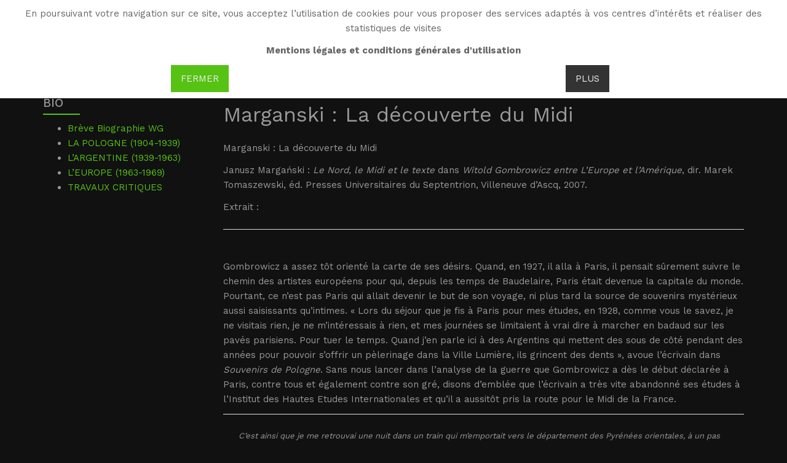

--- FILE ---
content_type: text/html; charset=utf-8
request_url: https://witoldgombrowicz.com/fr/wgbio/l-europe-1963-1970/wgl-europe-travaux-critiques/wgeurope-travaux-critiques-marganski
body_size: 21768
content:

<!DOCTYPE html>
<html lang="fr-fr" dir="ltr"
	  class='com_content view-article itemid-785 j31 mm-hover'>

<head>
	<base href="https://witoldgombrowicz.com/fr/wgbio/l-europe-1963-1970/wgl-europe-travaux-critiques/wgeurope-travaux-critiques-marganski" />
	<meta http-equiv="content-type" content="text/html; charset=utf-8" />
	<meta name="author" content="Janusz Margański" />
	<meta name="viewport" content="width=device-width, initial-scale=1.0" />
	<meta name="description" content="Marganski : La découverte du Midi
Janusz Margański : Le Nord, le Midi et le texte dans Witold Gombrowicz entre L’Europe et l’Amérique, dir. Marek Tomaszewski, éd. Presses Universitaires du Septentrion, Villeneuve d’Ascq, 2007.
Extrait" />
	<meta name="generator" content="Joomla! - Open Source Content Management" />
	<title>Marganski: La découverte du Midi  - Witold Gombrowicz</title>
	<link href="/templates/ja_resume/favicon.ico" rel="shortcut icon" type="image/vnd.microsoft.icon" />
	<link href="/templates/ja_resume/local/css/themes/dark-circle-cyan/bootstrap.css" rel="stylesheet" type="text/css" />
	<link href="/plugins/system/rokbox/assets/styles/rokbox.css" rel="stylesheet" type="text/css" />
	<link href="/media/system/css/system.css" rel="stylesheet" type="text/css" />
	<link href="/templates/ja_resume/local/css/themes/dark-circle-cyan/legacy-grid.css" rel="stylesheet" type="text/css" />
	<link href="/plugins/system/t3/base-bs3/fonts/font-awesome/css/font-awesome.min.css" rel="stylesheet" type="text/css" />
	<link href="/templates/ja_resume/local/css/themes/dark-circle-cyan/template.css" rel="stylesheet" type="text/css" />
	<link href="/templates/ja_resume/local/css/themes/dark-circle-cyan/megamenu.css" rel="stylesheet" type="text/css" />
	<link href="/templates/ja_resume/local/css/themes/dark-circle-cyan/off-canvas.css" rel="stylesheet" type="text/css" />
	<link href="/templates/ja_resume/fonts/font-awesome/css/font-awesome.min.css" rel="stylesheet" type="text/css" />
	<link href="//fonts.googleapis.com/css?family=Work+Sans:400,600,300,500,700" rel="stylesheet" type="text/css" />
	<link href="//fonts.googleapis.com/css?family=Bitter:400,700" rel="stylesheet" type="text/css" />
	<link href="/templates/ja_resume/js/owl-carousel/owl.carousel.css" rel="stylesheet" type="text/css" />
	<link href="/templates/ja_resume/js/owl-carousel/owl.theme.css" rel="stylesheet" type="text/css" />
	<link href="/templates/ja_resume/css/custom.css" rel="stylesheet" type="text/css" />
	<link href="/media/mod_falang/css/template.css" rel="stylesheet" type="text/css" />
	<link href="/modules/mod_accordeonck/themes/custom/css/accordeonck228.css" rel="stylesheet" type="text/css" />
	<link href="/modules/mod_accordeonck/themes/custom/css/accordeonck226.css" rel="stylesheet" type="text/css" />
	<link href="https://witoldgombrowicz.com/plugins/system/fmalertcookies/assets/css/bootstrap.min.css" rel="stylesheet" type="text/css" />
	<link href="https://witoldgombrowicz.com/plugins/system/fmalertcookies/assets/css/custom.css" rel="stylesheet" type="text/css" />
	<script type="application/json" class="joomla-script-options new">{"csrf.token":"fcfca6dee1784d35b3779ff9689bf106","system.paths":{"root":"","base":""}}</script>
	<script src="/media/jui/js/jquery.min.js?17b9c72c2f1002c43fb9e4edeb69f80d" type="text/javascript"></script>
	<script src="/media/jui/js/jquery-noconflict.js?17b9c72c2f1002c43fb9e4edeb69f80d" type="text/javascript"></script>
	<script src="/media/jui/js/jquery-migrate.min.js?17b9c72c2f1002c43fb9e4edeb69f80d" type="text/javascript"></script>
	<script src="/media/system/js/caption.js?17b9c72c2f1002c43fb9e4edeb69f80d" type="text/javascript"></script>
	<script src="/plugins/system/t3/base-bs3/bootstrap/js/bootstrap.js?17b9c72c2f1002c43fb9e4edeb69f80d" type="text/javascript"></script>
	<script src="/plugins/system/accordeonmenumobileck/assets/accordeonmenumobileck.js" type="text/javascript"></script>
	<script src="/media/system/js/mootools-core.js?17b9c72c2f1002c43fb9e4edeb69f80d" type="text/javascript"></script>
	<script src="/media/system/js/core.js?17b9c72c2f1002c43fb9e4edeb69f80d" type="text/javascript"></script>
	<script src="/media/system/js/mootools-more.js?17b9c72c2f1002c43fb9e4edeb69f80d" type="text/javascript"></script>
	<script src="/plugins/system/rokbox/assets/js/rokbox.js" type="text/javascript"></script>
	<script src="/plugins/system/t3/base-bs3/js/jquery.tap.min.js" type="text/javascript"></script>
	<script src="/plugins/system/t3/base-bs3/js/off-canvas.js" type="text/javascript"></script>
	<script src="/plugins/system/t3/base-bs3/js/script.js" type="text/javascript"></script>
	<script src="/plugins/system/t3/base-bs3/js/menu.js" type="text/javascript"></script>
	<script src="/t3-assets/js/js-4bb96.js?t=190" type="text/javascript"></script>
	<script src="/media/jui/js/jquery.ui.core.min.js?17b9c72c2f1002c43fb9e4edeb69f80d" type="text/javascript"></script>
	<script src="/modules/mod_accordeonck/assets/mod_accordeonck.js" type="text/javascript"></script>
	<script src="/modules/mod_accordeonck/assets/jquery.easing.1.3.js" type="text/javascript"></script>
	<script type="text/javascript">
jQuery(window).on('load',  function() {
				new JCaption('img.caption');
			});jQuery(function($){ initTooltips(); $("body").on("subform-row-add", initTooltips); function initTooltips (event, container) { container = container || document;$(container).find(".hasTooltip").tooltip({"html": true,"container": "body"});} });
					document.addEventListener('DOMContentLoaded',function(){
						var iframe = document.getElementsByClassName('ja-socialfeed-video-iframe');
						for(var i = 0; i < iframe.length; i++) {
							iframe[i].style.maxWidth = '100%';
							var w = iframe[i].getAttribute('width');
							var h = iframe[i].getAttribute('height');	
							var width = iframe[i].clientWidth;
							var height = (width * h) / w;
							iframe[i].setAttribute('height', height);
						}
					});
							if (typeof RokBoxSettings == 'undefined') RokBoxSettings = {pc: '100'};
       jQuery(document).ready(function(jQuery){
        jQuery('#accordeonck228').accordeonmenuck({fadetransition : false,eventtype : 'click',transition : 'linear',menuID : 'accordeonck228',imageplus : '/modules/mod_accordeonck/assets/plus.png',imageminus : '/modules/mod_accordeonck/assets/minus.png',defaultopenedid : '',activeeffect : '1',showcounter : '',duree : 500});
}); 
       jQuery(document).ready(function(jQuery){
        jQuery('#accordeonck226').accordeonmenuck({fadetransition : false,eventtype : 'click',transition : 'linear',menuID : 'accordeonck226',imageplus : '/modules/mod_accordeonck/assets/plus.png',imageminus : '/modules/mod_accordeonck/assets/minus.png',defaultopenedid : '',activeeffect : '',showcounter : '',duree : 500});
}); 
	</script>
	<link rel="alternate" href="https://witoldgombrowicz.com/fr/wgbio/l-europe-1963-1970/wgl-europe-travaux-critiques/wgeurope-travaux-critiques-marganski" hreflang="fr" />
	<link rel="alternate" href="https://witoldgombrowicz.com/fr/wgbio/l-europe-1963-1970/wgl-europe-travaux-critiques/wgeurope-travaux-critiques-marganski"  hreflang="x-default" />

	
<!-- META FOR IOS & HANDHELD -->
	<meta name="viewport" content="width=device-width, initial-scale=1.0, maximum-scale=1.0, user-scalable=no"/>
	<style type="text/stylesheet">
		@-webkit-viewport   { width: device-width; }
		@-moz-viewport      { width: device-width; }
		@-ms-viewport       { width: device-width; }
		@-o-viewport        { width: device-width; }
		@viewport           { width: device-width; }
	</style>
	<script type="text/javascript">
		//<![CDATA[
		if (navigator.userAgent.match(/IEMobile\/10\.0/)) {
			var msViewportStyle = document.createElement("style");
			msViewportStyle.appendChild(
				document.createTextNode("@-ms-viewport{width:auto!important}")
			);
			document.getElementsByTagName("head")[0].appendChild(msViewportStyle);
		}
		//]]>
	</script>
<meta name="HandheldFriendly" content="true"/>
<meta name="apple-mobile-web-app-capable" content="YES"/>
<!-- //META FOR IOS & HANDHELD -->




<!-- Le HTML5 shim and media query for IE8 support -->
<!--[if lt IE 9]>
<script src="//html5shim.googlecode.com/svn/trunk/html5.js"></script>
<script type="text/javascript" src="/plugins/system/t3/base-bs3/js/respond.min.js"></script>
<![endif]-->

<!-- You can add Google Analytics here or use T3 Injection feature -->
</head>

<body><!--googleoff: all--><div class="cadre_alert_cookies" id="cadre_alert_cookies" style="opacity:1;text-align:center;position:fixed;z-index:10000;left: 0;right: 0; margin:0px;"><div class="cadre_inner_alert_cookies" style="display: inline-block;width: 100%;margin:auto;max-width:100%;background-color: #ffffff;border: 0px solid #eeeeee;"><div class="cadre_inner_texte_alert_cookies" style="display: inline-block;padding:10px;color: #666666"><div class="cadre_texte "><p>En poursuivant votre navigation sur ce site, vous acceptez l’utilisation de cookies pour vous proposer des services adaptés à vos centres d’intérêts et réaliser des statistiques de visites</p>
<p><strong>Mentions légales et conditions générales d'utilisation</strong></p></div><div class="cadre_bouton "><div class=" col-md-6 col-sm-6 btn_close" style="margin:0;text-align:center"><button onclick="CloseCadreAlertCookie();" style="color:#eeeeee" class="btn btn-primary  popup-modal-dismiss">Fermer</button></div><div class=" col-md-6 col-sm-6 btn_readmore" style="margin:0;text-align:center"><a style="color:#eeeeee" class="btn btn-inverse  read_more" href="/fr/politiques">Plus</a></div></div></div></div></div><!--googleon: all--><script type="text/javascript">/*<![CDATA[*/var name = "fmalertcookies" + "=";var ca = document.cookie.split(";");var acceptCookie = false;for(var i=0; i<ca.length; i++) {var c = ca[i];while (c.charAt(0)==" ") c = c.substring(1);if (c.indexOf(name) == 0){ acceptCookie = true; document.getElementById("cadre_alert_cookies").style.display="none";}}var d = new Date();d.setTime(d.getTime() + (30*(24*60*60*1000)));var expires_cookie = "expires="+d.toUTCString();function CloseCadreAlertCookie(){document.getElementById('cadre_alert_cookies').style.display='none'; document.cookie='fmalertcookies=true; '+expires_cookie+'; path=/';}/*]]>*/</script>

<div class="t3-wrapper"> <!-- Need this wrapper for off-canvas menu. Remove if you don't use of-canvas -->

  
<!-- HEADER -->
<header id="t3-header" class="wrap t3-header">
<div class="container">
	<div class="row">

		<!-- LOGO -->
		<div class="col-xs-2 col-sm-3 logo">
			<div class="logo-text">
				<a href="/fr/" title="WG">
															<span>WG</span>
				</a>
				<small class="site-slogan">Witold Gombrowicz</small>
			</div>
		</div>
		<!-- //LOGO -->

          
<button class="off-canvas-toggle  col-md-1 " type="button" data-pos="right" data-nav="#t3-off-canvas" data-effect="off-canvas-effect-4">
  <span class="patty"></span>
</button>

<!-- OFF-CANVAS SIDEBAR -->
<div id="t3-off-canvas" class="t3-off-canvas ">

  <div class="t3-off-canvas-header">
    <h2 class="t3-off-canvas-header-title">Sidebar</h2>
  </div>

  <div class="t3-off-canvas-body">

		
    <div class="t3-module module lang " id="Mod227"><div class="module-inner"><h3 class="module-title  langtit"><span>Languages</span></h3><div class="module-ct">


<div class="mod-languages lang ">

    


<ul class="lang-inline">
    
        <!-- >>> [PAID] >>> -->
                    <li class="lang-active" dir="ltr">
                                    <a href="/fr/wgbio/l-europe-1963-1970/wgl-europe-travaux-critiques/wgeurope-travaux-critiques-marganski">
                                                    <img src="/media/mod_falang/images/fr_fr.gif" alt="French (fr-FR)" title="French (fr-FR)" />                                                                    </a>
                            </li>
                <!-- <<< [PAID] <<< -->
        
    
        <!-- >>> [PAID] >>> -->
                    <li class="" dir="ltr">
                                                            <img src="/media/mod_falang/images/pl_pl.gif" alt="Polski (PL)" title="Polski (PL)" style="opacity:0.5" />                                                                    </li>
                <!-- <<< [PAID] <<< -->
        
    
        <!-- >>> [PAID] >>> -->
                    <li class="" dir="ltr">
                                                            <img src="/media/mod_falang/images/es_es.gif" alt="Spanish (español)" title="Spanish (español)" style="opacity:0.5" />                                                                    </li>
                <!-- <<< [PAID] <<< -->
        
    
        <!-- >>> [PAID] >>> -->
                    <li class="" dir="ltr">
                                                            <img src="/media/mod_falang/images/en.gif" alt="English (UK)" title="English (UK)" style="opacity:0.5" />                                                                    </li>
                <!-- <<< [PAID] <<< -->
        
    </ul>

</div>
</div></div></div><div class="t3-module module " id="Mod226"><div class="module-inner"><h3 class="module-title "><span>Menu</span></h3><div class="module-ct"><div class="accordeonck ">
<ul class="menu" id="accordeonck226">
<li id="item-765" class="accordeonck item-765 level1 " data-level="1" ><span class="accordeonck_outer "><a class=" home accordeonck " href="/fr/" >Accueil</a></span></li><li id="item-554" class="accordeonck item-554 active parent level1 " data-level="1" ><span class="accordeonck_outer toggler toggler_1"><span class="toggler_icon"></span><a class="accordeonck isactive " href="javascript:void(0);" >Bio</a></span><ul class="content_1" style=""><li id="item-826" class="accordeonck item-826 level2 " data-level="2" ><span class="accordeonck_outer "><a class="accordeonck " href="/fr/wgbio/breve-biographie-wg" >Brève Biographie WG</a></span></li><li id="item-556" class="accordeonck item-556 parent level2 " data-level="2" ><span class="accordeonck_outer toggler toggler_2"><span class="toggler_icon"></span><a class=" nav-child accordeonck " href="javascript:void(0);" >LA POLOGNE (1904-1939)</a></span><ul class="content_2" style="display:none;"><li id="item-557" class="accordeonck item-557 level3 " data-level="3" ><span class="accordeonck_outer "><a class="accordeonck " href="/fr/wgbio/la-pologne-1904-1940/wgenfance" >Enfance</a></span></li><li id="item-558" class="accordeonck item-558 level3 " data-level="3" ><span class="accordeonck_outer "><a class=" biomenu accordeonck " href="/fr/wgbio/la-pologne-1904-1940/wgjeunesse" >Jeunesse</a></span></li><li id="item-559" class="accordeonck item-559 level3 " data-level="3" ><span class="accordeonck_outer "><a class=" biomenu accordeonck " href="/fr/wgbio/la-pologne-1904-1940/wgentree-en-litterature" >Entrée en littérature</a></span></li><li id="item-767" class="accordeonck item-767 parent level3 " data-level="3" ><span class="accordeonck_outer toggler toggler_3"><span class="toggler_icon"></span><a class=" biomenu accordeonck " href="javascript:void(0);" >TRAVAUX CRITIQUES</a></span><ul class="content_3" style="display:none;"><li id="item-876" class="accordeonck item-876 level4 " data-level="4" ><span class="accordeonck_outer "><a class="accordeonck " href="/fr/wgbio/la-pologne-1904-1940/wgla-pologne-travaux-critiques/wgpologne-travaux-critiques-jerzy-giedroyc-et-la-revue-kultura" >Jerzy Giedroyc et la revue « Kultura »</a></span></li><li id="item-877" class="accordeonck item-877 level4 " data-level="4" ><span class="accordeonck_outer "><a class="accordeonck " href="/fr/wgbio/la-pologne-1904-1940/wgla-pologne-travaux-critiques/wgpologne-travaux-critiques-jan-nowak-jezioranski-et-radio-free-europe" >Jan « Nowak » Jezioranski et Radio Free Europe</a></span></li><li id="item-770" class="accordeonck item-770 level4 " data-level="4" ><span class="accordeonck_outer "><a class="accordeonck " href="/fr/wgbio/la-pologne-1904-1940/wgla-pologne-travaux-critiques/wgpologne-travaux-critiques-constantin" >Constantin « Kot » Jeleński </a></span></li><li id="item-771" class="accordeonck item-771 level4 " data-level="4" ><span class="accordeonck_outer "><a class="accordeonck " href="/fr/wgbio/la-pologne-1904-1940/wgla-pologne-travaux-critiques/wgpologne-travaux-critiques-kepinski" >Kepinski : La mère d’Itek</a></span></li><li id="item-772" class="accordeonck item-772 level4 " data-level="4" ><span class="accordeonck_outer "><a class="accordeonck " href="/fr/wgbio/la-pologne-1904-1940/wgla-pologne-travaux-critiques/wgpologne-travaux-critiques-jerzy" >Jerzy Gombrowicz: Nos origines lituaniennes</a></span></li><li id="item-773" class="accordeonck item-773 level4 " data-level="4" ><span class="accordeonck_outer "><a class="accordeonck " href="/fr/wgbio/la-pologne-1904-1940/wgla-pologne-travaux-critiques/wgpologne-travaux-critiques-keoinski-mw" >Kepinski: Monsieur Witek </a></span></li><li id="item-774" class="accordeonck item-774 level4 " data-level="4" ><span class="accordeonck_outer "><a class="accordeonck " href="/fr/wgbio/la-pologne-1904-1940/wgla-pologne-travaux-critiques/wgpologne-travaux-critiques-zdziechowski" >Zdziechowski: Au café Ziemianska </a></span></li><li id="item-775" class="accordeonck item-775 level4 " data-level="4" ><span class="accordeonck_outer "><a class="accordeonck " href="/fr/wgbio/la-pologne-1904-1940/wgla-pologne-travaux-critiques/wgpologne-travaux-critiques-breza-2" >Breza: Witold à Zakopane </a></span></li><li id="item-776" class="accordeonck item-776 level4 " data-level="4" ><span class="accordeonck_outer "><a class="accordeonck " href="/fr/wgbio/la-pologne-1904-1940/wgla-pologne-travaux-critiques/wgpologne-travaux-critiques-gombrowicz-3" >Gombrowicz: Une guerre sur deux fronts </a></span></li><li id="item-777" class="accordeonck item-777 level4 " data-level="4" ><span class="accordeonck_outer "><a class="accordeonck " href="/fr/wgbio/la-pologne-1904-1940/wgla-pologne-travaux-critiques/wgpologne-travaux-critiques-sandauer-4" >Sandauer: La Pologne féodale et sa parodie </a></span></li></ul></li></ul></li><li id="item-560" class="accordeonck item-560 parent level2 " data-level="2" ><span class="accordeonck_outer toggler toggler_2"><span class="toggler_icon"></span><a class="accordeonck " href="javascript:void(0);" >L’ARGENTINE (1939-1963)</a></span><ul class="content_2" style="display:none;"><li id="item-561" class="accordeonck item-561 level3 " data-level="3" ><span class="accordeonck_outer "><a class=" biomenu accordeonck " href="/fr/wgbio/l-argentine-1939-1964/wgexaltation-et-misere" >Exaltation et misère de l'exil</a></span></li><li id="item-562" class="accordeonck item-562 level3 " data-level="3" ><span class="accordeonck_outer "><a class=" biomenu accordeonck " href="/fr/wgbio/l-argentine-1939-1964/wgecrivain-et-employe" >Écrivain et employé</a></span></li><li id="item-563" class="accordeonck item-563 level3 " data-level="3" ><span class="accordeonck_outer "><a class=" biomenu accordeonck " href="/fr/wgbio/l-argentine-1939-1964/wgvers-la-renommee" >Vers la renommée</a></span></li><li id="item-768" class="accordeonck item-768 parent level3 " data-level="3" ><span class="accordeonck_outer toggler toggler_3"><span class="toggler_icon"></span><a class=" biomenu accordeonck " href="javascript:void(0);" >TRAVAUX CRITIQUES</a></span><ul class="content_3" style="display:none;"><li id="item-778" class="accordeonck item-778 level4 " data-level="4" ><span class="accordeonck_outer "><a class="accordeonck " href="/fr/wgbio/l-argentine-1939-1964/wgl-argentine-travaux-critiques/wgargentine-travaux-critiques-alejandro-russovich" >Alejandro Rússovich, fascination et complicité </a></span></li><li id="item-779" class="accordeonck item-779 level4 " data-level="4" ><span class="accordeonck_outer "><a class="accordeonck " href="/fr/wgbio/l-argentine-1939-1964/wgl-argentine-travaux-critiques/wgargentine-travaux-critiques-mariano-betelu" >Mariano Betelú (1937-1997) </a></span></li><li id="item-780" class="accordeonck item-780 level4 " data-level="4" ><span class="accordeonck_outer "><a class="accordeonck " href="/fr/wgbio/l-argentine-1939-1964/wgl-argentine-travaux-critiques/wgargentine-travaux-critiques-cecilia-benedit" >Cecilia Benedit de Debenedetti (1897-1984), amie et mécène </a></span></li></ul></li></ul></li><li id="item-564" class="accordeonck item-564 active parent level2 " data-level="2" ><span class="accordeonck_outer toggler toggler_2"><span class="toggler_icon"></span><a class="accordeonck isactive " href="javascript:void(0);" >L’EUROPE (1963-1969)</a></span><ul class="content_2" style=""><li id="item-565" class="accordeonck item-565 level3 " data-level="3" ><span class="accordeonck_outer "><a class=" biomenu accordeonck " href="/fr/wgbio/l-europe-1963-1970/wgeurope" >Paris-Berlin </a></span></li><li id="item-566" class="accordeonck item-566 level3 " data-level="3" ><span class="accordeonck_outer "><a class=" biomenu accordeonck " href="/fr/wgbio/l-europe-1963-1970/wgfrance" >France</a></span></li><li id="item-769" class="accordeonck item-769 active parent level3 " data-level="3" ><span class="accordeonck_outer toggler toggler_3"><span class="toggler_icon"></span><a class=" biomenu accordeonck isactive " href="javascript:void(0);" >TRAVAUX CRITIQUES</a></span><ul class="content_3" style=""><li id="item-781" class="accordeonck item-781 level4 " data-level="4" ><span class="accordeonck_outer "><a class="accordeonck " href="/fr/wgbio/l-europe-1963-1970/wgl-europe-travaux-critiques/wgeurope-travaux-critiques-francois-bondy" >François Bondy et la revue &quot;Preuves&quot;</a></span></li><li id="item-782" class="accordeonck item-782 level4 " data-level="4" ><span class="accordeonck_outer "><a class="accordeonck " href="/fr/wgbio/l-europe-1963-1970/wgl-europe-travaux-critiques/wgeurope-travaux-critiques-dominique-roux" >Dominique de Roux et les &quot;Cahiers de l’Herne&quot;</a></span></li><li id="item-783" class="accordeonck item-783 level4 " data-level="4" ><span class="accordeonck_outer "><a class="accordeonck " href="/fr/wgbio/l-europe-1963-1970/wgl-europe-travaux-critiques/wgeurope-travaux-critiques-maurice-nadeau" >Maurice Nadeau et &quot;Les Lettres nouvelles&quot;</a></span></li><li id="item-784" class="accordeonck item-784 level4 " data-level="4" ><span class="accordeonck_outer "><a class="accordeonck " href="/fr/wgbio/l-europe-1963-1970/wgl-europe-travaux-critiques/wgeurope-travaux-critiques-christian-bourgois" >Christian Bourgois: Editer Gombrowicz</a></span></li><li id="item-785" class="accordeonck item-785 current active level4 " data-level="4" ><span class="accordeonck_outer "><a class="accordeonck isactive " href="/fr/wgbio/l-europe-1963-1970/wgl-europe-travaux-critiques/wgeurope-travaux-critiques-marganski" >Marganski: La découverte du Midi </a></span></li></ul></li></ul></li><li id="item-786" class="accordeonck item-786 parent level2 " data-level="2" ><span class="accordeonck_outer toggler toggler_2"><span class="toggler_icon"></span><a class=" nav-child accordeonck " href="javascript:void(0);" >TRAVAUX CRITIQUES</a></span><ul class="content_2" style="display:none;"><li id="item-787" class="accordeonck item-787 level3 " data-level="3" ><span class="accordeonck_outer "><a class=" nav-child accordeonck " href="/fr/wgbio/wgbio-travaux-critiques/wgbio-travaux-critiques-czeslaw-milosz" >Czesław Miłosz: Le châtelain </a></span></li><li id="item-788" class="accordeonck item-788 level3 " data-level="3" ><span class="accordeonck_outer "><a class=" nav-child accordeonck " href="/fr/wgbio/wgbio-travaux-critiques/wgbio-travaux-critiques-millati" >Millati: Gombrowicz et les peintres </a></span></li></ul></li></ul></li><li id="item-568" class="accordeonck item-568 parent level1 " data-level="1" ><span class="accordeonck_outer toggler toggler_1"><span class="toggler_icon"></span><a class="accordeonck " href="javascript:void(0);" >Oeuvre</a></span><ul class="content_1" style="display:none;"><li id="item-569" class="accordeonck item-569 parent level2 " data-level="2" ><span class="accordeonck_outer toggler toggler_2"><span class="toggler_icon"></span><a class="accordeonck " href="javascript:void(0);" >CONTES</a></span><ul class="content_2" style="display:none;"><li id="item-570" class="accordeonck item-570 parent level3 " data-level="3" ><span class="accordeonck_outer toggler toggler_3"><span class="toggler_icon"></span><a class="accordeonck " href="javascript:void(0);" >BAKAKAI</a></span><ul class="content_3" style="display:none;"><li id="item-571" class="accordeonck item-571 level4 " data-level="4" ><span class="accordeonck_outer "><a class="accordeonck " href="/fr/wgoeuvre/contes/bakakai/bakakai-presentation" >Présentation</a></span></li><li id="item-572" class="accordeonck item-572 level4 " data-level="4" ><span class="accordeonck_outer "><a class="accordeonck " href="/fr/wgoeuvre/contes/bakakai/le-danseur-de-maitre-kraykowski" >Le danseur de maître Kraykowski </a></span></li><li id="item-573" class="accordeonck item-573 level4 " data-level="4" ><span class="accordeonck_outer "><a class="accordeonck " href="/fr/wgoeuvre/contes/bakakai/memoires-de-stefan-czarniecki" >Mémoires de Stefan Czarniecki </a></span></li><li id="item-574" class="accordeonck item-574 level4 " data-level="4" ><span class="accordeonck_outer "><a class="accordeonck " href="/fr/wgoeuvre/contes/bakakai/meurtre-avec-premeditation" >Meurtre avec préméditation</a></span></li><li id="item-575" class="accordeonck item-575 level4 " data-level="4" ><span class="accordeonck_outer "><a class="accordeonck " href="/fr/wgoeuvre/contes/bakakai/le-festin-chez-la-comtesse-fritouille" >Le festin chez la comtesse Fritouille</a></span></li><li id="item-576" class="accordeonck item-576 level4 " data-level="4" ><span class="accordeonck_outer "><a class="accordeonck " href="/fr/wgoeuvre/contes/bakakai/virginite" >Virginité</a></span></li><li id="item-577" class="accordeonck item-577 level4 " data-level="4" ><span class="accordeonck_outer "><a class="accordeonck " href="/fr/wgoeuvre/contes/bakakai/aventures" >Aventures</a></span></li><li id="item-578" class="accordeonck item-578 level4 " data-level="4" ><span class="accordeonck_outer "><a class="accordeonck " href="/fr/wgoeuvre/contes/bakakai/evenements-sur-la-goelette-banbury" >Evénements sur la goélette Banbury</a></span></li><li id="item-579" class="accordeonck item-579 level4 " data-level="4" ><span class="accordeonck_outer "><a class="accordeonck " href="/fr/wgoeuvre/contes/bakakai/philidor-double-d-enfant" >Philidor doublé d’enfant</a></span></li><li id="item-580" class="accordeonck item-580 level4 " data-level="4" ><span class="accordeonck_outer "><a class="accordeonck " href="/fr/wgoeuvre/contes/bakakai/philibert-double-d-enfant" >Philibert doublé d’enfant</a></span></li><li id="item-581" class="accordeonck item-581 level4 " data-level="4" ><span class="accordeonck_outer "><a class="accordeonck " href="/fr/wgoeuvre/contes/bakakai/dans-l-escalier-de-service" >Dans l’escalier de service</a></span></li><li id="item-582" class="accordeonck item-582 level4 " data-level="4" ><span class="accordeonck_outer "><a class="accordeonck " href="/fr/wgoeuvre/contes/bakakai/le-rat" >Le rat</a></span></li><li id="item-583" class="accordeonck item-583 level4 " data-level="4" ><span class="accordeonck_outer "><a class="accordeonck " href="/fr/wgoeuvre/contes/bakakai/le-banquet" >Le banquet</a></span></li></ul></li><li id="item-584" class="accordeonck item-584 parent level3 " data-level="3" ><span class="accordeonck_outer toggler toggler_3"><span class="toggler_icon"></span><a class="accordeonck " href="javascript:void(0);" >CONTES DIVERS</a></span><ul class="content_3" style="display:none;"><li id="item-585" class="accordeonck item-585 level4 " data-level="4" ><span class="accordeonck_outer "><a class="accordeonck " href="/fr/wgoeuvre/contes/contes-diver/le-drame-du-baron-et-de-la-baronne" >Le drame du baron et de la baronne</a></span></li><li id="item-586" class="accordeonck item-586 level4 " data-level="4" ><span class="accordeonck_outer "><a class="accordeonck " href="/fr/wgoeuvre/contes/contes-diver/du-journal-prive-de-jerome-humilite" >Du journal privé de Jérôme Humilité </a></span></li><li id="item-587" class="accordeonck item-587 level4 " data-level="4" ><span class="accordeonck_outer "><a class="accordeonck " href="/fr/wgoeuvre/contes/contes-diver/le-puits" >Le puits</a></span></li><li id="item-588" class="accordeonck item-588 level4 " data-level="4" ><span class="accordeonck_outer "><a class="accordeonck " href="/fr/wgoeuvre/contes/contes-diver/pampelan-dans-le-porte-voix" >Pampelan dans le porte-voix</a></span></li></ul></li><li id="item-589" class="accordeonck item-589 parent level3 " data-level="3" ><span class="accordeonck_outer toggler toggler_3"><span class="toggler_icon"></span><a class="accordeonck " href="javascript:void(0);" >TRAVAUX CRITIQUES</a></span><ul class="content_3" style="display:none;"><li id="item-590" class="accordeonck item-590 level4 " data-level="4" ><span class="accordeonck_outer "><a class="accordeonck " href="/fr/wgoeuvre/contes/contes-divers-travaux-critiques/memoires-du-temps-de-l-immaturite-le-debut-litteraire" >&quot;Mémoires du temps de l’immaturité&quot; : le début littéraire</a></span></li><li id="item-591" class="accordeonck item-591 level4 " data-level="4" ><span class="accordeonck_outer "><a class="accordeonck " href="/fr/wgoeuvre/contes/contes-divers-travaux-critiques/lapinski-gombrowicz-et-la-forme-breve" >Lapinski : Gombrowicz et la forme brève</a></span></li><li id="item-592" class="accordeonck item-592 level4 " data-level="4" ><span class="accordeonck_outer "><a class="accordeonck " href="/fr/wgoeuvre/contes/contes-divers-travaux-critiques/glowinski-un-bourgeois-dans-les-salons" >Głowiński : Un bourgeois dans les salons</a></span></li><li id="item-593" class="accordeonck item-593 level4 " data-level="4" ><span class="accordeonck_outer "><a class="accordeonck " href="/fr/wgoeuvre/contes/contes-divers-travaux-critiques/glowinski-la-fabularisation-des-stereotypes" >Głowiński : La fabularisation des stéréotypes</a></span></li><li id="item-594" class="accordeonck item-594 level4 " data-level="4" ><span class="accordeonck_outer "><a class="accordeonck " href="/fr/wgoeuvre/contes/contes-divers-travaux-critiques/benoist-l-ancillarite-chez-gombrowicz" >Benoist : L’ancillarité chez Gombrowicz</a></span></li></ul></li></ul></li><li id="item-596" class="accordeonck item-596 parent level2 " data-level="2" ><span class="accordeonck_outer toggler toggler_2"><span class="toggler_icon"></span><a class="accordeonck " href="javascript:void(0);" >ROMANS</a></span><ul class="content_2" style="display:none;"><li id="item-597" class="accordeonck item-597 parent level3 " data-level="3" ><span class="accordeonck_outer toggler toggler_3"><span class="toggler_icon"></span><a class="accordeonck " href="javascript:void(0);" >FERDYDURKE</a></span><ul class="content_3" style="display:none;"><li id="item-598" class="accordeonck item-598 level4 " data-level="4" ><span class="accordeonck_outer "><a class="accordeonck " href="/fr/wgoeuvre/romans/ferdydurke/ferdydurke-presentation" >Présentation</a></span></li><li id="item-599" class="accordeonck item-599 level4 " data-level="4" ><span class="accordeonck_outer "><a class="accordeonck " href="/fr/wgoeuvre/romans/ferdydurke/ferdydurke-resume" >Résumé</a></span></li><li id="item-600" class="accordeonck item-600 level4 " data-level="4" ><span class="accordeonck_outer "><a class="accordeonck " href="/fr/wgoeuvre/romans/ferdydurke/ferdydurke-titre" >Titre</a></span></li><li id="item-601" class="accordeonck item-601 level4 " data-level="4" ><span class="accordeonck_outer "><a class="accordeonck " href="/fr/wgoeuvre/romans/ferdydurke/ferdydurke-extrait" >Extrait</a></span></li><li id="item-602" class="accordeonck item-602 level4 " data-level="4" ><span class="accordeonck_outer "><a class="accordeonck " href="/fr/wgoeuvre/romans/ferdydurke/ferdydurke-vu-par" >Vu par...</a></span></li><li id="item-792" class="accordeonck item-792 parent level4 " data-level="4" ><span class="accordeonck_outer toggler toggler_4"><span class="toggler_icon"></span><a class="accordeonck " href="javascript:void(0);" >TRAVAUX CRITIQUES</a></span><ul class="content_4" style="display:none;"><li id="item-603" class="accordeonck item-603 level5 " data-level="5" ><span class="accordeonck_outer "><a class="accordeonck " href="/fr/wgoeuvre/romans/ferdydurke/ferdidurke-travaux-critiques/ferdydurke-mots-cles-gueule-cucul-immaturite-forme" >Mots clés : gueule, cucul, immaturité, forme</a></span></li><li id="item-604" class="accordeonck item-604 level5 " data-level="5" ><span class="accordeonck_outer "><a class="accordeonck " href="/fr/wgoeuvre/romans/ferdydurke/ferdidurke-travaux-critiques/ferdydurke-schulz-lettre-a-r-halperin" >Schulz : lettre à R. Halperin</a></span></li><li id="item-605" class="accordeonck item-605 level5 " data-level="5" ><span class="accordeonck_outer "><a class="accordeonck " href="/fr/wgoeuvre/romans/ferdydurke/ferdidurke-travaux-critiques/ferdydurke-schulz-ferdydurke" >Schulz : &quot;Ferdydurke&quot;</a></span></li><li id="item-606" class="accordeonck item-606 level5 " data-level="5" ><span class="accordeonck_outer "><a class="accordeonck " href="/fr/wgoeuvre/romans/ferdydurke/ferdidurke-travaux-critiques/ferdydurke-jelenski-ferdydurke-une-enquete-existentielle" >Jelenski : &quot;Ferdydurke&quot;, une enquête existentielle</a></span></li><li id="item-607" class="accordeonck item-607 level5 " data-level="5" ><span class="accordeonck_outer "><a class="accordeonck " href="/fr/wgoeuvre/romans/ferdydurke/ferdidurke-travaux-critiques/ferdydurke-sandauer-a-propos-de-ferdydurke" >Sandauer : A propos de &quot;Ferdydurke&quot;</a></span></li><li id="item-608" class="accordeonck item-608 level5 " data-level="5" ><span class="accordeonck_outer "><a class="accordeonck " href="/fr/wgoeuvre/romans/ferdydurke/ferdidurke-travaux-critiques/ferdydurke-kundera-ferdydurke-la-nuit-de-noces-de-la-philosophie-et-du-roman" >Kundera : &quot;Ferdydurke&quot;, la nuit de noces de la philosophie et du roman</a></span></li><li id="item-609" class="accordeonck item-609 level5 " data-level="5" ><span class="accordeonck_outer "><a class="accordeonck " href="/fr/wgoeuvre/romans/ferdydurke/ferdidurke-travaux-critiques/ferdydurke-gombrowicz-traduction-de-ferdydurke-en-espagnol" >Gombrowicz : Traduction de &quot;Ferdydurke&quot; en espagnol</a></span></li><li id="item-610" class="accordeonck item-610 level5 " data-level="5" ><span class="accordeonck_outer "><a class="accordeonck " href="/fr/wgoeuvre/romans/ferdydurke/ferdidurke-travaux-critiques/ferdydurke-duteurtre-la-lyceenne-moderne" >Duteurtre : La lycéenne moderne</a></span></li><li id="item-611" class="accordeonck item-611 level5 " data-level="5" ><span class="accordeonck_outer "><a class="accordeonck " href="/fr/wgoeuvre/romans/ferdydurke/ferdidurke-travaux-critiques/ferdydurke-salgas-un-roman-scolaire" >Salgas : Un roman &quot;scolaire&quot;</a></span></li></ul></li></ul></li><li id="item-612" class="accordeonck item-612 parent level3 " data-level="3" ><span class="accordeonck_outer toggler toggler_3"><span class="toggler_icon"></span><a class="accordeonck " href="javascript:void(0);" >LES ENVOÛTÉS</a></span><ul class="content_3" style="display:none;"><li id="item-613" class="accordeonck item-613 level4 " data-level="4" ><span class="accordeonck_outer "><a class="accordeonck " href="/fr/wgoeuvre/romans/les-envoutes/les-envoutes-presentation" >Présentation</a></span></li><li id="item-614" class="accordeonck item-614 level4 " data-level="4" ><span class="accordeonck_outer "><a class="accordeonck " href="/fr/wgoeuvre/romans/les-envoutes/les-envoutes-resume" >Résumé </a></span></li><li id="item-615" class="accordeonck item-615 level4 " data-level="4" ><span class="accordeonck_outer "><a class="accordeonck " href="/fr/wgoeuvre/romans/les-envoutes/les-envoutes-extraits" >Extraits </a></span></li><li id="item-616" class="accordeonck item-616 level4 " data-level="4" ><span class="accordeonck_outer "><a class="accordeonck " href="/fr/wgoeuvre/romans/les-envoutes/les-envoutes-vu-par" >Vu par...</a></span></li><li id="item-793" class="accordeonck item-793 parent level4 " data-level="4" ><span class="accordeonck_outer toggler toggler_4"><span class="toggler_icon"></span><a class="accordeonck " href="javascript:void(0);" >TRAVAUX CRITIQUES</a></span><ul class="content_4" style="display:none;"><li id="item-617" class="accordeonck item-617 level5 " data-level="5" ><span class="accordeonck_outer "><a class="accordeonck " href="/fr/wgoeuvre/romans/les-envoutes/les-envoutes-travaux-critiques/les-envoutes-jarzebski-secrets-du-roman-pour-les-cuisinieres" >Jarzębski : Secrets du roman pour les cuisinières</a></span></li><li id="item-618" class="accordeonck item-618 level5 " data-level="5" ><span class="accordeonck_outer "><a class="accordeonck " href="/fr/wgoeuvre/romans/les-envoutes/les-envoutes-travaux-critiques/les-envoutes-kepinski-un-roman-pour-les-cuisinieres" >Kępiński : Un roman pour les cuisinières</a></span></li><li id="item-626" class="accordeonck item-626 level5 " data-level="5" ><span class="accordeonck_outer "><a class="accordeonck " href="/fr/wgoeuvre/romans/les-envoutes/les-envoutes-travaux-critiques/trans-atlantique-jelenski-la-cargaison-clandestine" >Jelenski : La cargaison clandestine</a></span></li></ul></li></ul></li><li id="item-619" class="accordeonck item-619 parent level3 " data-level="3" ><span class="accordeonck_outer toggler toggler_3"><span class="toggler_icon"></span><a class="accordeonck " href="javascript:void(0);" >TRANS-ATLANTIQUE</a></span><ul class="content_3" style="display:none;"><li id="item-620" class="accordeonck item-620 level4 " data-level="4" ><span class="accordeonck_outer "><a class="accordeonck " href="/fr/wgoeuvre/romans/trans-atlantique/trans-atlantique-presentation" >Présentation </a></span></li><li id="item-621" class="accordeonck item-621 level4 " data-level="4" ><span class="accordeonck_outer "><a class="accordeonck " href="/fr/wgoeuvre/romans/trans-atlantique/trans-atlantique-resume" >Résumé</a></span></li><li id="item-622" class="accordeonck item-622 level4 " data-level="4" ><span class="accordeonck_outer "><a class="accordeonck " href="/fr/wgoeuvre/romans/trans-atlantique/trans-atlantique-titre" >Titre</a></span></li><li id="item-623" class="accordeonck item-623 level4 " data-level="4" ><span class="accordeonck_outer "><a class="accordeonck " href="/fr/wgoeuvre/romans/trans-atlantique/trans-atlantique-extrait" >Extrait</a></span></li><li id="item-624" class="accordeonck item-624 level4 " data-level="4" ><span class="accordeonck_outer "><a class="accordeonck " href="/fr/wgoeuvre/romans/trans-atlantique/trans-atlantique-vu-par" >Vu par...</a></span></li><li id="item-794" class="accordeonck item-794 parent level4 " data-level="4" ><span class="accordeonck_outer toggler toggler_4"><span class="toggler_icon"></span><a class="accordeonck " href="javascript:void(0);" >TRAVAUX CRITIQUES</a></span><ul class="content_4" style="display:none;"><li id="item-625" class="accordeonck item-625 level5 " data-level="5" ><span class="accordeonck_outer "><a class="accordeonck " href="/fr/wgoeuvre/romans/trans-atlantique/trans-atlantique-travaux-critiques/trans-atlantique-wittlin-le-courage-de-gombrowicz" >Wittlin : Le courage de Gombrowicz</a></span></li><li id="item-627" class="accordeonck item-627 level5 " data-level="5" ><span class="accordeonck_outer "><a class="accordeonck " href="/fr/wgoeuvre/romans/trans-atlantique/trans-atlantique-travaux-critiques/trans-atlantique-salgas-gonzalo-le-point-de-fuite" >Salgas : Gonzalo, le point de fuite</a></span></li><li id="item-628" class="accordeonck item-628 level5 " data-level="5" ><span class="accordeonck_outer "><a class="accordeonck " href="/fr/wgoeuvre/romans/trans-atlantique/trans-atlantique-travaux-critiques/trans-atlantique-smorag-goldberg-langue-perdue" >Smorag-Goldberg : Langue perdue</a></span></li></ul></li></ul></li><li id="item-629" class="accordeonck item-629 parent level3 " data-level="3" ><span class="accordeonck_outer toggler toggler_3"><span class="toggler_icon"></span><a class="accordeonck " href="javascript:void(0);" >LA PORNOGRAPHIE</a></span><ul class="content_3" style="display:none;"><li id="item-630" class="accordeonck item-630 level4 " data-level="4" ><span class="accordeonck_outer "><a class="accordeonck " href="/fr/wgoeuvre/romans/la-pornographie/la-pornographie-presentation" >Présentation</a></span></li><li id="item-631" class="accordeonck item-631 level4 " data-level="4" ><span class="accordeonck_outer "><a class="accordeonck " href="/fr/wgoeuvre/romans/la-pornographie/la-pornographie-resume" >Résumé</a></span></li><li id="item-878" class="accordeonck item-878 level4 " data-level="4" ><span class="accordeonck_outer "><a class="accordeonck " href="/fr/wgoeuvre/romans/la-pornographie/la-pornographie-titre" >Titre</a></span></li><li id="item-632" class="accordeonck item-632 level4 " data-level="4" ><span class="accordeonck_outer "><a class="accordeonck " href="/fr/wgoeuvre/romans/la-pornographie/la-pornographie-extraits" >Extraits</a></span></li><li id="item-633" class="accordeonck item-633 level4 " data-level="4" ><span class="accordeonck_outer "><a class="accordeonck " href="/fr/wgoeuvre/romans/la-pornographie/la-pornographie-vu-par" >Vu par...</a></span></li><li id="item-795" class="accordeonck item-795 parent level4 " data-level="4" ><span class="accordeonck_outer toggler toggler_4"><span class="toggler_icon"></span><a class="accordeonck " href="javascript:void(0);" >TRAVAUX CRITIQUES</a></span><ul class="content_4" style="display:none;"><li id="item-634" class="accordeonck item-634 level5 " data-level="5" ><span class="accordeonck_outer "><a class="accordeonck " href="/fr/wgoeuvre/romans/la-pornographie/la-pornographie-travaux-critiques/la-pornographie-sebbag-la-pornographie-ou-la-mise-en-scene" >Sebbag : &quot;La Pornographie&quot; ou la mise en scène</a></span></li><li id="item-635" class="accordeonck item-635 level5 " data-level="5" ><span class="accordeonck_outer "><a class="accordeonck " href="/fr/wgoeuvre/romans/la-pornographie/la-pornographie-travaux-critiques/la-pornographie-hersant-lettre-sur-la-pornographie" >Hersant : Lettre sur &quot;La Pornographie&quot;</a></span></li><li id="item-636" class="accordeonck item-636 level5 " data-level="5" ><span class="accordeonck_outer "><a class="accordeonck " href="/fr/wgoeuvre/romans/la-pornographie/la-pornographie-travaux-critiques/la-pornographie-heller-l-effet-ver-de-terre" >Heller : L’effet ver de terre</a></span></li><li id="item-637" class="accordeonck item-637 level5 " data-level="5" ><span class="accordeonck_outer "><a class="accordeonck " href="/fr/wgoeuvre/romans/la-pornographie/la-pornographie-travaux-critiques/la-pornographie-ceccaty-la-manipulation" >Ceccaty : La manipulation</a></span></li><li id="item-638" class="accordeonck item-638 level5 " data-level="5" ><span class="accordeonck_outer "><a class="accordeonck " href="/fr/wgoeuvre/romans/la-pornographie/la-pornographie-travaux-critiques/la-pornographie-glowinski-un-roman-erotique" >Głowiński : Un roman érotique</a></span></li></ul></li></ul></li><li id="item-639" class="accordeonck item-639 parent level3 " data-level="3" ><span class="accordeonck_outer toggler toggler_3"><span class="toggler_icon"></span><a class="accordeonck " href="javascript:void(0);" >COSMOS</a></span><ul class="content_3" style="display:none;"><li id="item-640" class="accordeonck item-640 level4 " data-level="4" ><span class="accordeonck_outer "><a class="accordeonck " href="/fr/wgoeuvre/romans/cosmos/cosmos-presentation" >Présentation</a></span></li><li id="item-641" class="accordeonck item-641 level4 " data-level="4" ><span class="accordeonck_outer "><a class="accordeonck " href="/fr/wgoeuvre/romans/cosmos/cosmos-resume" >Résumé</a></span></li><li id="item-642" class="accordeonck item-642 level4 " data-level="4" ><span class="accordeonck_outer "><a class="accordeonck " href="/fr/wgoeuvre/romans/cosmos/cosmos-titre" >Titre</a></span></li><li id="item-643" class="accordeonck item-643 level4 " data-level="4" ><span class="accordeonck_outer "><a class="accordeonck " href="/fr/wgoeuvre/romans/cosmos/cosmos-extrait" >Extrait</a></span></li><li id="item-644" class="accordeonck item-644 level4 " data-level="4" ><span class="accordeonck_outer "><a class="accordeonck " href="/fr/wgoeuvre/romans/cosmos/cosmos-vu-par" >Vu par...</a></span></li><li id="item-796" class="accordeonck item-796 parent level4 " data-level="4" ><span class="accordeonck_outer toggler toggler_4"><span class="toggler_icon"></span><a class="accordeonck " href="javascript:void(0);" >TRAVAUX CRITIQUES</a></span><ul class="content_4" style="display:none;"><li id="item-645" class="accordeonck item-645 level5 " data-level="5" ><span class="accordeonck_outer "><a class="accordeonck " href="/fr/wgoeuvre/romans/cosmos/cosmos-travaux-critiques/cosmos-salgas-un-roman-sur-la-formation-de-la-realite" >Salgas : Un roman sur la formation de la réalité</a></span></li><li id="item-646" class="accordeonck item-646 level5 " data-level="5" ><span class="accordeonck_outer "><a class="accordeonck " href="/fr/wgoeuvre/romans/cosmos/cosmos-travaux-critiques/cosmos-quinsat-la-fantasmagorie" >Quinsat : La fantasmagorie</a></span></li><li id="item-647" class="accordeonck item-647 level5 " data-level="5" ><span class="accordeonck_outer "><a class="accordeonck " href="/fr/wgoeuvre/romans/cosmos/cosmos-travaux-critiques/cosmos-bellour-lignes-de-vie" >Bellour : Lignes de vie</a></span></li><li id="item-648" class="accordeonck item-648 level5 " data-level="5" ><span class="accordeonck_outer "><a class="accordeonck " href="/fr/wgoeuvre/romans/cosmos/cosmos-travaux-critiques/cosmos-wlodarczyk-dans-le-sens-du-berg" >Wlodarczyk : Dans le sens du berg...</a></span></li><li id="item-649" class="accordeonck item-649 level5 " data-level="5" ><span class="accordeonck_outer "><a class="accordeonck " href="/fr/wgoeuvre/romans/cosmos/cosmos-travaux-critiques/cosmos-benoist-la-bouche-de-catherette" >Benoist : La bouche de Catherette</a></span></li><li id="item-650" class="accordeonck item-650 level5 " data-level="5" ><span class="accordeonck_outer "><a class="accordeonck " href="/fr/wgoeuvre/romans/cosmos/cosmos-travaux-critiques/cosmos-pancrazi-l-equipee-de-l-absurde" >Pancrazi : L’équipée de l’absurde</a></span></li><li id="item-651" class="accordeonck item-651 level5 " data-level="5" ><span class="accordeonck_outer "><a class="accordeonck " href="/fr/wgoeuvre/romans/cosmos/cosmos-travaux-critiques/cosmos-jelenski-leon" >Jelenski : Léon</a></span></li></ul></li></ul></li></ul></li><li id="item-652" class="accordeonck item-652 parent level2 " data-level="2" ><span class="accordeonck_outer toggler toggler_2"><span class="toggler_icon"></span><a class="accordeonck " href="javascript:void(0);" >THEÂTRE</a></span><ul class="content_2" style="display:none;"><li id="item-654" class="accordeonck item-654 parent level3 " data-level="3" ><span class="accordeonck_outer toggler toggler_3"><span class="toggler_icon"></span><a class="accordeonck " href="javascript:void(0);" >YVONNE, PRINCESSE DE BOURGOGNE</a></span><ul class="content_3" style="display:none;"><li id="item-655" class="accordeonck item-655 level4 " data-level="4" ><span class="accordeonck_outer "><a class="accordeonck " href="/fr/wgoeuvre/theatre/yvonne-princesse-de-bourgogne/yvonne-princesse-de-bourgogne-presentation" >Présentation</a></span></li><li id="item-656" class="accordeonck item-656 level4 " data-level="4" ><span class="accordeonck_outer "><a class="accordeonck " href="/fr/wgoeuvre/theatre/yvonne-princesse-de-bourgogne/yvonne-princesse-de-bourgogne-resume" >Résumé</a></span></li><li id="item-657" class="accordeonck item-657 level4 " data-level="4" ><span class="accordeonck_outer "><a class="accordeonck " href="/fr/wgoeuvre/theatre/yvonne-princesse-de-bourgogne/yvonne-princesse-de-bourgogne-titre" >Titre</a></span></li><li id="item-658" class="accordeonck item-658 level4 " data-level="4" ><span class="accordeonck_outer "><a class="accordeonck " href="/fr/wgoeuvre/theatre/yvonne-princesse-de-bourgogne/yvonne-princesse-de-bourgogne-extrait" >Extrait</a></span></li><li id="item-659" class="accordeonck item-659 level4 " data-level="4" ><span class="accordeonck_outer "><a class="accordeonck " href="/fr/wgoeuvre/theatre/yvonne-princesse-de-bourgogne/yvonne-princesse-de-bourgogne-vu-par" >Vu par...</a></span></li><li id="item-660" class="accordeonck item-660 level4 " data-level="4" ><span class="accordeonck_outer "><a class="accordeonck " href="/fr/wgoeuvre/theatre/yvonne-princesse-de-bourgogne/yvonne-princesse-de-bourgogne-mises-en-scenes" >Mises en scènes</a></span></li><li id="item-797" class="accordeonck item-797 parent level4 " data-level="4" ><span class="accordeonck_outer toggler toggler_4"><span class="toggler_icon"></span><a class="accordeonck " href="javascript:void(0);" >TRAVAUX CRITIQUES</a></span><ul class="content_4" style="display:none;"><li id="item-661" class="accordeonck item-661 level5 " data-level="5" ><span class="accordeonck_outer "><a class="accordeonck " href="/fr/wgoeuvre/theatre/yvonne-princesse-de-bourgogne/yvone-travaux-critiques/yvonne-princesse-de-bourgogne-bonitzer-le-monde-troue" >Bonitzer : Le monde troué</a></span></li><li id="item-662" class="accordeonck item-662 level5 " data-level="5" ><span class="accordeonck_outer "><a class="accordeonck " href="/fr/wgoeuvre/theatre/yvonne-princesse-de-bourgogne/yvone-travaux-critiques/yvonne-princesse-de-bourgogne-gawlikowska-le-temoignage-d-une-amie-de-jeunesse" >Gawlikowska : Le témoignage d’une amie de jeunesse</a></span></li></ul></li></ul></li><li id="item-663" class="accordeonck item-663 parent level3 " data-level="3" ><span class="accordeonck_outer toggler toggler_3"><span class="toggler_icon"></span><a class="accordeonck " href="javascript:void(0);" >LE MARIAGE</a></span><ul class="content_3" style="display:none;"><li id="item-664" class="accordeonck item-664 level4 " data-level="4" ><span class="accordeonck_outer "><a class="accordeonck " href="/fr/wgoeuvre/theatre/le-mariage/le-mariage-presentation" >Présentation</a></span></li><li id="item-665" class="accordeonck item-665 level4 " data-level="4" ><span class="accordeonck_outer "><a class="accordeonck " href="/fr/wgoeuvre/theatre/le-mariage/le-mariage-resume" >Résumé</a></span></li><li id="item-666" class="accordeonck item-666 level4 " data-level="4" ><span class="accordeonck_outer "><a class="accordeonck " href="/fr/wgoeuvre/theatre/le-mariage/le-mariage-extrait" >Extrait</a></span></li><li id="item-667" class="accordeonck item-667 level4 " data-level="4" ><span class="accordeonck_outer "><a class="accordeonck " href="/fr/wgoeuvre/theatre/le-mariage/le-mariage-vu-par" >Vu par...</a></span></li><li id="item-668" class="accordeonck item-668 level4 " data-level="4" ><span class="accordeonck_outer "><a class="accordeonck " href="/fr/wgoeuvre/theatre/le-mariage/le-mariage-mise-en-scenes" >Mises en scènes</a></span></li><li id="item-798" class="accordeonck item-798 parent level4 " data-level="4" ><span class="accordeonck_outer toggler toggler_4"><span class="toggler_icon"></span><a class="accordeonck " href="javascript:void(0);" >TRAVAUX CRITIQUES</a></span><ul class="content_4" style="display:none;"><li id="item-669" class="accordeonck item-669 level5 " data-level="5" ><span class="accordeonck_outer "><a class="accordeonck " href="/fr/wgoeuvre/theatre/le-mariage/le-mariage-travaux-critiques/le-mariage-mots-cles-eglise-interhumaine" >Mots-clés : Eglise interhumaine</a></span></li><li id="item-670" class="accordeonck item-670 level5 " data-level="5" ><span class="accordeonck_outer "><a class="accordeonck " href="/fr/wgoeuvre/theatre/le-mariage/le-mariage-travaux-critiques/le-mariage-buber-une-lettre-a-gombrowicz" >Buber : Une lettre à Gombrowicz</a></span></li><li id="item-671" class="accordeonck item-671 level5 " data-level="5" ><span class="accordeonck_outer "><a class="accordeonck " href="/fr/wgoeuvre/theatre/le-mariage/le-mariage-travaux-critiques/le-mariage-jarocki-entretien-avec-wanat" >Jarocki : Entretien avec Wanat</a></span></li><li id="item-672" class="accordeonck item-672 level5 " data-level="5" ><span class="accordeonck_outer "><a class="accordeonck " href="/fr/wgoeuvre/theatre/le-mariage/le-mariage-travaux-critiques/le-mariage-kott-une-farce-tragique" >Kott : Une farce tragique</a></span></li><li id="item-673" class="accordeonck item-673 level5 " data-level="5" ><span class="accordeonck_outer "><a class="accordeonck " href="/fr/wgoeuvre/theatre/le-mariage/le-mariage-travaux-critiques/le-mariage-salgas-une-non-divine-comedie" >Salgas : Une non divine comédie</a></span></li><li id="item-674" class="accordeonck item-674 level5 " data-level="5" ><span class="accordeonck_outer "><a class="accordeonck " href="/fr/wgoeuvre/theatre/le-mariage/le-mariage-travaux-critiques/le-mariage-bondy-jelenski-le-troisieme-homme" >Bondy, Jelenski : Le troisième homme</a></span></li><li id="item-675" class="accordeonck item-675 level5 " data-level="5" ><span class="accordeonck_outer "><a class="accordeonck " href="/fr/wgoeuvre/theatre/le-mariage/le-mariage-travaux-critiques/le-mariage-rosner-le-beau-mariage-a-la-comedie-francaise" >Rosner : Le beau Mariage à la Comédie Française</a></span></li><li id="item-676" class="accordeonck item-676 level5 " data-level="5" ><span class="accordeonck_outer "><a class="accordeonck " href="/fr/wgoeuvre/theatre/le-mariage/le-mariage-travaux-critiques/le-mariage-goldmann-le-theatre-de-gombrowicz" >Goldmann : Le théâtre de Gombrowicz</a></span></li><li id="item-677" class="accordeonck item-677 level5 " data-level="5" ><span class="accordeonck_outer "><a class="accordeonck " href="/fr/wgoeuvre/theatre/le-mariage/le-mariage-travaux-critiques/le-mariage-dort-le-mariage-de-lavelli-1964" >Dort : &quot;Le Mariage&quot; de Lavelli (1964)</a></span></li></ul></li></ul></li><li id="item-678" class="accordeonck item-678 parent level3 " data-level="3" ><span class="accordeonck_outer toggler toggler_3"><span class="toggler_icon"></span><a class="accordeonck " href="javascript:void(0);" >OPÉRETTE</a></span><ul class="content_3" style="display:none;"><li id="item-679" class="accordeonck item-679 level4 " data-level="4" ><span class="accordeonck_outer "><a class="accordeonck " href="/fr/wgoeuvre/theatre/operette/operette-presentation" >Présentation </a></span></li><li id="item-680" class="accordeonck item-680 level4 " data-level="4" ><span class="accordeonck_outer "><a class="accordeonck " href="/fr/wgoeuvre/theatre/operette/operette-resume" >Résumé</a></span></li><li id="item-681" class="accordeonck item-681 level4 " data-level="4" ><span class="accordeonck_outer "><a class="accordeonck " href="/fr/wgoeuvre/theatre/operette/operette-extrait" >Extrait</a></span></li><li id="item-682" class="accordeonck item-682 level4 " data-level="4" ><span class="accordeonck_outer "><a class="accordeonck " href="/fr/wgoeuvre/theatre/operette/operette-vu-par" >Vu par...</a></span></li><li id="item-683" class="accordeonck item-683 level4 " data-level="4" ><span class="accordeonck_outer "><a class="accordeonck " href="/fr/wgoeuvre/theatre/operette/operette-mises-en-scenes" >Mises en scènes</a></span></li><li id="item-799" class="accordeonck item-799 parent level4 " data-level="4" ><span class="accordeonck_outer toggler toggler_4"><span class="toggler_icon"></span><a class="accordeonck " href="javascript:void(0);" >TRAVAUX CRITIQUES</a></span><ul class="content_4" style="display:none;"><li id="item-684" class="accordeonck item-684 level5 " data-level="5" ><span class="accordeonck_outer "><a class="accordeonck " href="/fr/wgoeuvre/theatre/operette/operette-travaux-critiques/operette-lavelli-gombrowicz-au-present" >Lavelli : Gombrowicz au présent</a></span></li><li id="item-685" class="accordeonck item-685 level5 " data-level="5" ><span class="accordeonck_outer "><a class="accordeonck " href="/fr/wgoeuvre/theatre/operette/operette-travaux-critiques/operette-gombrowicz-une-lettre-a-sjoeberg" >Gombrowicz : Une lettre à Sjöberg</a></span></li></ul></li></ul></li><li id="item-686" class="accordeonck item-686 parent level3 " data-level="3" ><span class="accordeonck_outer toggler toggler_3"><span class="toggler_icon"></span><a class="accordeonck " href="javascript:void(0);" >L’HISTOIRE</a></span><ul class="content_3" style="display:none;"><li id="item-687" class="accordeonck item-687 level4 " data-level="4" ><span class="accordeonck_outer "><a class="accordeonck " href="/fr/wgoeuvre/theatre/l-histoire/l-histoire-presentation" >Présentation</a></span></li><li id="item-688" class="accordeonck item-688 level4 " data-level="4" ><span class="accordeonck_outer "><a class="accordeonck " href="/fr/wgoeuvre/theatre/l-histoire/l-histoire-resume" >Résumé</a></span></li><li id="item-689" class="accordeonck item-689 level4 " data-level="4" ><span class="accordeonck_outer "><a class="accordeonck " href="/fr/wgoeuvre/theatre/l-histoire/l-histoire-extrait" >Extrait</a></span></li><li id="item-690" class="accordeonck item-690 level4 " data-level="4" ><span class="accordeonck_outer "><a class="accordeonck " href="/fr/wgoeuvre/theatre/l-histoire/l-histoire-mises-en-scenes" >Mises en scènes</a></span></li><li id="item-800" class="accordeonck item-800 parent level4 " data-level="4" ><span class="accordeonck_outer toggler toggler_4"><span class="toggler_icon"></span><a class="accordeonck " href="javascript:void(0);" >TRAVAUX CRITIQUES</a></span><ul class="content_4" style="display:none;"><li id="item-691" class="accordeonck item-691 level5 " data-level="5" ><span class="accordeonck_outer "><a class="accordeonck " href="/fr/wgoeuvre/theatre/l-histoire/l-histoire-travaux-critiques/l-histoire-jelenski-witold-le-heros-et-l-auteur" >Jelenski : Witold, le héros et l’auteur</a></span></li></ul></li></ul></li><li id="item-801" class="accordeonck item-801 parent level3 " data-level="3" ><span class="accordeonck_outer toggler toggler_3"><span class="toggler_icon"></span><a class="accordeonck " href="javascript:void(0);" >TRAVAUX CRITIQUES</a></span><ul class="content_3" style="display:none;"><li id="item-802" class="accordeonck item-802 level4 " data-level="4" ><span class="accordeonck_outer "><a class="accordeonck " href="/fr/wgoeuvre/theatre/theatre-travaux-critiques/teatre-travaux-critiques-kuharski-gombrowicz-dramaturge" >Kuharski : Gombrowicz dramaturge</a></span></li><li id="item-803" class="accordeonck item-803 level4 " data-level="4" ><span class="accordeonck_outer "><a class="accordeonck " href="/fr/wgoeuvre/theatre/theatre-travaux-critiques/teatre-travaux-critiques-kott-l-artifice" >Kott : L’artifice</a></span></li><li id="item-804" class="accordeonck item-804 level4 " data-level="4" ><span class="accordeonck_outer "><a class="accordeonck " href="/fr/wgoeuvre/theatre/theatre-travaux-critiques/teatre-travaux-critiques-bondy-le-theatre-dans-l-oeuvre" >Bondy : Le théâtre dans l’œuvre</a></span></li></ul></li></ul></li><li id="item-653" class="accordeonck item-653 parent level2 " data-level="2" ><span class="accordeonck_outer toggler toggler_2"><span class="toggler_icon"></span><a class="accordeonck " href="javascript:void(0);" >JOURNAUX</a></span><ul class="content_2" style="display:none;"><li id="item-692" class="accordeonck item-692 parent level3 " data-level="3" ><span class="accordeonck_outer toggler toggler_3"><span class="toggler_icon"></span><a class="accordeonck " href="javascript:void(0);" >JOURNAL (1953-1969)</a></span><ul class="content_3" style="display:none;"><li id="item-693" class="accordeonck item-693 level4 " data-level="4" ><span class="accordeonck_outer "><a class="accordeonck " href="/fr/wgoeuvre/journaux/journal-1953-1969/les-journaux-presentation" >Présentation</a></span></li><li id="item-694" class="accordeonck item-694 level4 " data-level="4" ><span class="accordeonck_outer "><a class="accordeonck " href="/fr/wgoeuvre/journaux/journal-1953-1969/les-journaux-moi" >Moi</a></span></li><li id="item-695" class="accordeonck item-695 level4 " data-level="4" ><span class="accordeonck_outer "><a class="accordeonck " href="/fr/wgoeuvre/journaux/journal-1953-1969/les-journaux-autobiographie" >Autobiographie</a></span></li><li id="item-696" class="accordeonck item-696 level4 " data-level="4" ><span class="accordeonck_outer "><a class="accordeonck " href="/fr/wgoeuvre/journaux/journal-1953-1969/les-journaux-polonite-patrie-exil" >Polonité, patrie, exil</a></span></li><li id="item-703" class="accordeonck item-703 level4 " data-level="4" ><span class="accordeonck_outer "><a class="accordeonck " href="/fr/wgoeuvre/journaux/journal-1953-1969/les-journaux-politique-communisme" >Politique, communisme</a></span></li><li id="item-698" class="accordeonck item-698 level4 " data-level="4" ><span class="accordeonck_outer "><a class="accordeonck " href="/fr/wgoeuvre/journaux/journal-1953-1969/les-journaux-culture-demystifiee" >Culture démystifiée</a></span></li><li id="item-697" class="accordeonck item-697 level4 " data-level="4" ><span class="accordeonck_outer "><a class="accordeonck " href="/fr/wgoeuvre/journaux/journal-1953-1969/les-journaux-musique" >Musique</a></span></li><li id="item-699" class="accordeonck item-699 level4 " data-level="4" ><span class="accordeonck_outer "><a class="accordeonck " href="/fr/wgoeuvre/journaux/journal-1953-1969/les-journaux-individu-grand-nombre" >Individu, grand nombre</a></span></li><li id="item-700" class="accordeonck item-700 level4 " data-level="4" ><span class="accordeonck_outer "><a class="accordeonck " href="/fr/wgoeuvre/journaux/journal-1953-1969/les-journaux-mort-douleur" >Mort, douleur</a></span></li><li id="item-701" class="accordeonck item-701 level4 " data-level="4" ><span class="accordeonck_outer "><a class="accordeonck " href="/fr/wgoeuvre/journaux/journal-1953-1969/les-journaux-nature-animalite" >Nature, animalité</a></span></li><li id="item-702" class="accordeonck item-702 level4 " data-level="4" ><span class="accordeonck_outer "><a class="accordeonck " href="/fr/wgoeuvre/journaux/journal-1953-1969/les-journaux-art-litterature" >Art, littérature</a></span></li><li id="item-704" class="accordeonck item-704 level4 " data-level="4" ><span class="accordeonck_outer "><a class="accordeonck " href="/fr/wgoeuvre/journaux/journal-1953-1969/les-journaux-vu-par" >Vu par...</a></span></li></ul></li><li id="item-705" class="accordeonck item-705 parent level3 " data-level="3" ><span class="accordeonck_outer toggler toggler_3"><span class="toggler_icon"></span><a class="accordeonck " href="javascript:void(0);" >JOURNAL (1953-1969) : Travaux critiques</a></span><ul class="content_3" style="display:none;"><li id="item-706" class="accordeonck item-706 level4 " data-level="4" ><span class="accordeonck_outer "><a class="accordeonck " href="/fr/wgoeuvre/journaux/journal-1953-1969-travaux-critiques/les-journaux-kundera-testament-de-gombrowicz" >Kundera : Testament de Gombrowicz</a></span></li><li id="item-707" class="accordeonck item-707 level4 " data-level="4" ><span class="accordeonck_outer "><a class="accordeonck " href="/fr/wgoeuvre/journaux/journal-1953-1969-travaux-critiques/les-journaux-jannoud-l-histoire-et-la-politique" >Jannoud : L’histoire et la politique</a></span></li><li id="item-708" class="accordeonck item-708 level4 " data-level="4" ><span class="accordeonck_outer "><a class="accordeonck " href="/fr/wgoeuvre/journaux/journal-1953-1969-travaux-critiques/les-journaux-diaz-un-ecrivain-mineur" >Diaz : Un écrivain mineur ?</a></span></li><li id="item-709" class="accordeonck item-709 level4 " data-level="4" ><span class="accordeonck_outer "><a class="accordeonck " href="/fr/wgoeuvre/journaux/journal-1953-1969-travaux-critiques/les-journaux-garand-la-charge-du-vide" >Garand : La charge du vide</a></span></li><li id="item-710" class="accordeonck item-710 level4 " data-level="4" ><span class="accordeonck_outer "><a class="accordeonck " href="/fr/wgoeuvre/journaux/journal-1953-1969-travaux-critiques/les-journaux-salgas-1953-polemique-avec-cioran" >Salgas : 1953. Polémique avec Cioran</a></span></li><li id="item-711" class="accordeonck item-711 level4 " data-level="4" ><span class="accordeonck_outer "><a class="accordeonck " href="/fr/wgoeuvre/journaux/journal-1953-1969-travaux-critiques/les-journaux-glowinski-l-art-des-essais" >Glowinski : L’art des essais</a></span></li><li id="item-712" class="accordeonck item-712 level4 " data-level="4" ><span class="accordeonck_outer "><a class="accordeonck " href="/fr/wgoeuvre/journaux/journal-1953-1969-travaux-critiques/les-journaux-czerminska-la-philosophie-du-voyage" >Czerminska : La philosophie du voyage</a></span></li><li id="item-713" class="accordeonck item-713 level4 " data-level="4" ><span class="accordeonck_outer "><a class="accordeonck " href="/fr/wgoeuvre/journaux/journal-1953-1969-travaux-critiques/les-journaux-milosz-pour-une-autre-pologne" >Miłosz : Pour une autre Pologne</a></span></li><li id="item-714" class="accordeonck item-714 level4 " data-level="4" ><span class="accordeonck_outer "><a class="accordeonck " href="/fr/wgoeuvre/journaux/journal-1953-1969-travaux-critiques/les-journaux-karpinski-journal-et-nietzsche" >Karpiński : « Journal » et Nietzsche</a></span></li></ul></li><li id="item-716" class="accordeonck item-716 level3 " data-level="3" ><span class="accordeonck_outer "><a class="accordeonck " href="/fr/wgoeuvre/journaux/journaux-kronos" >Kronos</a></span></li></ul></li><li id="item-717" class="accordeonck item-717 parent level2 " data-level="2" ><span class="accordeonck_outer toggler toggler_2"><span class="toggler_icon"></span><a class="accordeonck " href="javascript:void(0);" >DIVERS</a></span><ul class="content_2" style="display:none;"><li id="item-718" class="accordeonck item-718 parent level3 " data-level="3" ><span class="accordeonck_outer toggler toggler_3"><span class="toggler_icon"></span><a class="accordeonck " href="javascript:void(0);" >SOUVENIRS DE POLOGNE</a></span><ul class="content_3" style="display:none;"><li id="item-719" class="accordeonck item-719 level4 " data-level="4" ><span class="accordeonck_outer "><a class="accordeonck " href="/fr/wgoeuvre/divers/souvenirs-de-pologne/souvenirs-de-pologne-presentation" >Presentation</a></span></li><li id="item-720" class="accordeonck item-720 level4 " data-level="4" ><span class="accordeonck_outer "><a class="accordeonck " href="/fr/wgoeuvre/divers/souvenirs-de-pologne/souvenirs-de-pologne-resume" >Résumé</a></span></li><li id="item-721" class="accordeonck item-721 level4 " data-level="4" ><span class="accordeonck_outer "><a class="accordeonck " href="/fr/wgoeuvre/divers/souvenirs-de-pologne/souvenirs-de-pologne-extraits" >Extraits</a></span></li><li id="item-722" class="accordeonck item-722 level4 " data-level="4" ><span class="accordeonck_outer "><a class="accordeonck " href="/fr/wgoeuvre/divers/souvenirs-de-pologne/souvenirs-de-pologne-vu-par" >Vu par...</a></span></li><li id="item-723" class="accordeonck item-723 parent level4 " data-level="4" ><span class="accordeonck_outer toggler toggler_4"><span class="toggler_icon"></span><a class="accordeonck " href="javascript:void(0);" >TRAVAUX CRITIQUES</a></span><ul class="content_4" style="display:none;"><li id="item-748" class="accordeonck item-748 level5 " data-level="5" ><span class="accordeonck_outer "><a class="accordeonck " href="/fr/wgoeuvre/divers/souvenirs-de-pologne/divers-souvenirs-de-pologne-travaux-critiques/divers-czerminska" >Czerminska : A l’ombre du &quot;Journal&quot;</a></span></li></ul></li></ul></li><li id="item-724" class="accordeonck item-724 parent level3 " data-level="3" ><span class="accordeonck_outer toggler toggler_3"><span class="toggler_icon"></span><a class="accordeonck " href="javascript:void(0);" >PÉRÉGRINATIONS ARGENTINES</a></span><ul class="content_3" style="display:none;"><li id="item-725" class="accordeonck item-725 level4 " data-level="4" ><span class="accordeonck_outer "><a class="accordeonck " href="/fr/wgoeuvre/divers/peregrinations-argentines/peregrinations-argentines-presentation" >Présentation</a></span></li><li id="item-726" class="accordeonck item-726 level4 " data-level="4" ><span class="accordeonck_outer "><a class="accordeonck " href="/fr/wgoeuvre/divers/peregrinations-argentines/peregrinations-argentines-resume" >Résumé</a></span></li><li id="item-727" class="accordeonck item-727 level4 " data-level="4" ><span class="accordeonck_outer "><a class="accordeonck " href="/fr/wgoeuvre/divers/peregrinations-argentines/peregrinations-argentines-extraits" >Extraits</a></span></li><li id="item-728" class="accordeonck item-728 level4 " data-level="4" ><span class="accordeonck_outer "><a class="accordeonck " href="/fr/wgoeuvre/divers/peregrinations-argentines/peregrinations-argentines-vu-par" >Vu par...</a></span></li><li id="item-729" class="accordeonck item-729 parent level4 " data-level="4" ><span class="accordeonck_outer toggler toggler_4"><span class="toggler_icon"></span><a class="accordeonck " href="javascript:void(0);" >TRAVAUX CRITIQUES</a></span><ul class="content_4" style="display:none;"><li id="item-749" class="accordeonck item-749 level5 " data-level="5" ><span class="accordeonck_outer "><a class="accordeonck " href="/fr/wgoeuvre/divers/peregrinations-argentines/peregrinations-argentines-travaux-critiques/peregrinations-argentines-salgas" >Salgas : Conseils à la littérature argentine</a></span></li><li id="item-750" class="accordeonck item-750 level5 " data-level="5" ><span class="accordeonck_outer "><a class="accordeonck " href="/fr/wgoeuvre/divers/peregrinations-argentines/peregrinations-argentines-travaux-critiques/peregrinations-argentines-saer" >Saer : La perspective extérieure</a></span></li><li id="item-751" class="accordeonck item-751 level5 " data-level="5" ><span class="accordeonck_outer "><a class="accordeonck " href="/fr/wgoeuvre/divers/peregrinations-argentines/peregrinations-argentines-travaux-critiques/peregrinations-argentines-suchanow" >Suchanow : Gombrowicz et la littérature argentine</a></span></li><li id="item-752" class="accordeonck item-752 level5 " data-level="5" ><span class="accordeonck_outer "><a class="accordeonck " href="/fr/wgoeuvre/divers/peregrinations-argentines/peregrinations-argentines-travaux-critiques/peregrinations-argentines-czerminska" >Czerminska : Les genres «bas» dans l’autobiographie</a></span></li><li id="item-753" class="accordeonck item-753 level5 " data-level="5" ><span class="accordeonck_outer "><a class="accordeonck " href="/fr/wgoeuvre/divers/peregrinations-argentines/peregrinations-argentines-travaux-critiques/peregrinations-argentines-tomaszewski" >Tomaszewski : L’Argentine, espace thérapeutique</a></span></li></ul></li></ul></li><li id="item-730" class="accordeonck item-730 parent level3 " data-level="3" ><span class="accordeonck_outer toggler toggler_3"><span class="toggler_icon"></span><a class="accordeonck " href="javascript:void(0);" >TESTAMENT</a></span><ul class="content_3" style="display:none;"><li id="item-731" class="accordeonck item-731 level4 " data-level="4" ><span class="accordeonck_outer "><a class="accordeonck " href="/fr/wgoeuvre/divers/divers-testament/testament-presentation" >Présentation</a></span></li><li id="item-732" class="accordeonck item-732 level4 " data-level="4" ><span class="accordeonck_outer "><a class="accordeonck " href="/fr/wgoeuvre/divers/divers-testament/testament-resume" >Résumé</a></span></li><li id="item-733" class="accordeonck item-733 level4 " data-level="4" ><span class="accordeonck_outer "><a class="accordeonck " href="/fr/wgoeuvre/divers/divers-testament/testament-extraits" >Extraits</a></span></li><li id="item-734" class="accordeonck item-734 level4 " data-level="4" ><span class="accordeonck_outer "><a class="accordeonck " href="/fr/wgoeuvre/divers/divers-testament/testament-vu-par" >Vu par...</a></span></li><li id="item-735" class="accordeonck item-735 parent level4 " data-level="4" ><span class="accordeonck_outer toggler toggler_4"><span class="toggler_icon"></span><a class="accordeonck " href="javascript:void(0);" >TRAVAUX CRITIQUES</a></span><ul class="content_4" style="display:none;"><li id="item-754" class="accordeonck item-754 level5 " data-level="5" ><span class="accordeonck_outer "><a class="accordeonck " href="/fr/wgoeuvre/divers/divers-testament/testament-travaux-critiques/testament-micha" >Micha : Gombrowicz, le combat avec la forme</a></span></li></ul></li></ul></li><li id="item-736" class="accordeonck item-736 parent level3 " data-level="3" ><span class="accordeonck_outer toggler toggler_3"><span class="toggler_icon"></span><a class="accordeonck " href="javascript:void(0);" >COURS DE PHILOSOPHIE</a></span><ul class="content_3" style="display:none;"><li id="item-737" class="accordeonck item-737 level4 " data-level="4" ><span class="accordeonck_outer "><a class="accordeonck " href="/fr/wgoeuvre/divers/divers-cours-de-philosophie/cours-de-philosophie-presentation" >Présentation</a></span></li><li id="item-738" class="accordeonck item-738 level4 " data-level="4" ><span class="accordeonck_outer "><a class="accordeonck " href="/fr/wgoeuvre/divers/divers-cours-de-philosophie/cours-de-philosophie-resume" >Résumé</a></span></li><li id="item-739" class="accordeonck item-739 level4 " data-level="4" ><span class="accordeonck_outer "><a class="accordeonck " href="/fr/wgoeuvre/divers/divers-cours-de-philosophie/cours-de-philosophie-extraits" >Extraits</a></span></li><li id="item-740" class="accordeonck item-740 level4 " data-level="4" ><span class="accordeonck_outer "><a class="accordeonck " href="/fr/wgoeuvre/divers/divers-cours-de-philosophie/cours-de-philosophie-vu-par" >Vu par...</a></span></li><li id="item-741" class="accordeonck item-741 parent level4 " data-level="4" ><span class="accordeonck_outer toggler toggler_4"><span class="toggler_icon"></span><a class="accordeonck " href="javascript:void(0);" >TRAVAUX CRITIQUES</a></span><ul class="content_4" style="display:none;"><li id="item-755" class="accordeonck item-755 level5 " data-level="5" ><span class="accordeonck_outer "><a class="accordeonck " href="/fr/wgoeuvre/divers/divers-cours-de-philosophie/cours-de-philosophie-travaux-critiques/cours-de-philosophie-bondy" >Bondy : Gombrowicz et Sartre</a></span></li></ul></li></ul></li><li id="item-742" class="accordeonck item-742 parent level3 " data-level="3" ><span class="accordeonck_outer toggler toggler_3"><span class="toggler_icon"></span><a class="accordeonck " href="javascript:void(0);" >VARIA</a></span><ul class="content_3" style="display:none;"><li id="item-743" class="accordeonck item-743 level4 " data-level="4" ><span class="accordeonck_outer "><a class="accordeonck " href="/fr/wgoeuvre/divers/divers-varia/varia-presentation" >Présentation</a></span></li><li id="item-744" class="accordeonck item-744 level4 " data-level="4" ><span class="accordeonck_outer "><a class="accordeonck " href="/fr/wgoeuvre/divers/divers-varia/varia-1-lecteurs-et-critiques" >Varia 1. Lecteurs et critiques</a></span></li><li id="item-745" class="accordeonck item-745 level4 " data-level="4" ><span class="accordeonck_outer "><a class="accordeonck " href="/fr/wgoeuvre/divers/divers-varia/varia-2-polemiques-et-discussions" >Varia 2. Polémiques et discussions</a></span></li><li id="item-746" class="accordeonck item-746 level4 " data-level="4" ><span class="accordeonck_outer "><a class="accordeonck " href="/fr/wgoeuvre/divers/divers-varia/varia-3-lettre-aux-ferdydurkistes" >Varia 3. Lettre aux ferdydurkistes</a></span></li></ul></li><li id="item-747" class="accordeonck item-747 parent level3 " data-level="3" ><span class="accordeonck_outer toggler toggler_3"><span class="toggler_icon"></span><a class="accordeonck " href="javascript:void(0);" >TRAVAUX CRITIQUES</a></span><ul class="content_3" style="display:none;"><li id="item-806" class="accordeonck item-806 level4 " data-level="4" ><span class="accordeonck_outer "><a class="accordeonck " href="/fr/wgoeuvre/divers/divers-travaux-critiques/testeeee" >Testeeee</a></span></li></ul></li></ul></li><li id="item-756" class="accordeonck item-756 parent level2 " data-level="2" ><span class="accordeonck_outer toggler toggler_2"><span class="toggler_icon"></span><a class="accordeonck " href="javascript:void(0);" >TRAVAUX CRITIQUES</a></span><ul class="content_2" style="display:none;"><li id="item-809" class="accordeonck item-809 level3 " data-level="3" ><span class="accordeonck_outer "><a class="accordeonck " href="/fr/wgoeuvre/travaux-critiques/oeuvre-travaux-critiques-jarzebski-problemes-d-autodefinition" >Jarzębski : Problèmes d’autodéfinition</a></span></li><li id="item-810" class="accordeonck item-810 level3 " data-level="3" ><span class="accordeonck_outer "><a class="accordeonck " href="/fr/wgoeuvre/travaux-critiques/oeuvre-travaux-critiques-jarzebski-witold-gombrowicz-et-la-notion-de-genie" >Jarzębski : Witold Gombrowicz et la notion de génie</a></span></li><li id="item-811" class="accordeonck item-811 level3 " data-level="3" ><span class="accordeonck_outer "><a class="accordeonck " href="/fr/wgoeuvre/travaux-critiques/oeuvre-travaux-critiques-sandauer-la-situation-secondaire-de-la-pologne" >Sandauer : La situation secondaire de la Pologne</a></span></li><li id="item-812" class="accordeonck item-812 level3 " data-level="3" ><span class="accordeonck_outer "><a class="accordeonck " href="/fr/wgoeuvre/travaux-critiques/oeuvre-travaux-critiques-salgas-witold-gombrowicz-un-polonais-exacerbe-par-l-histoire" >Salgas : Witold Gombrowicz, un Polonais exacerbé par l’histoire</a></span></li><li id="item-813" class="accordeonck item-813 level3 " data-level="3" ><span class="accordeonck_outer "><a class="accordeonck " href="/fr/wgoeuvre/travaux-critiques/oeuvre-travaux-critiques-bolecki-le-bestiaire-de-gombrowicz" >Bolecki : Le bestiaire de Gombrowicz</a></span></li><li id="item-814" class="accordeonck item-814 level3 " data-level="3" ><span class="accordeonck_outer "><a class="accordeonck " href="/fr/wgoeuvre/travaux-critiques/oeuvre-travaux-critiques-glowinski-le-langage-et-l-artifice" >Głowiński : Le langage et l’artifice</a></span></li><li id="item-815" class="accordeonck item-815 level3 " data-level="3" ><span class="accordeonck_outer "><a class="accordeonck " href="/fr/wgoeuvre/travaux-critiques/oeuvre-travaux-critiques-glowinski-witold-gombrowicz-et-la-surlitterature" >Głowiński : Witold Gombrowicz et la surlittérature</a></span></li><li id="item-816" class="accordeonck item-816 level3 " data-level="3" ><span class="accordeonck_outer "><a class="accordeonck " href="/fr/wgoeuvre/travaux-critiques/oeuvre-travaux-critiques-imbert-witold-gombrowicz-et-martin-buber" >Imbert : Witold Gombrowicz et Martin Buber</a></span></li><li id="item-757" class="accordeonck item-757 level3 " data-level="3" ><span class="accordeonck_outer "><a class="accordeonck " href="/fr/wgoeuvre/travaux-critiques/oeuvre-travaux-critiques-imbert-le-tiers" >Imbert: Le tiers</a></span></li></ul></li></ul></li><li id="item-759" class="accordeonck item-759 parent level1 " data-level="1" ><span class="accordeonck_outer toggler toggler_1"><span class="toggler_icon"></span><a class="accordeonck " href="javascript:void(0);" >Biblio</a></span><ul class="content_1" style="display:none;"><li id="item-869" class="accordeonck item-869 level2 " data-level="2" ><span class="accordeonck_outer "><a class="accordeonck " href="http://www.gombrowicz.net/-Editions-des-oeuvres-de-Witold-.html" target="_blank" >De Witold Gombrowicz</a></span></li><li id="item-870" class="accordeonck item-870 level2 " data-level="2" ><span class="accordeonck_outer "><a class="accordeonck " href="http://www.gombrowicz.net/-Ouvrages-sur-Witold-Gombrowicz-et-.html" target="_blank" >Sur Witold Gombrowicz</a></span></li><li id="item-871" class="accordeonck item-871 level2 " data-level="2" ><span class="accordeonck_outer "><a class="accordeonck " href="http://www.gombrowicz.net/-Mises-en-scene-et-adaptations-.html" target="_blank" >Mises en scène et adaptations</a></span></li></ul></li><li id="item-760" class="accordeonck item-760 parent level1 " data-level="1" ><span class="accordeonck_outer toggler toggler_1"><span class="toggler_icon"></span><a class="accordeonck " href="javascript:void(0);" >Monde WG</a></span><ul class="content_1" style="display:none;"><li id="item-761" class="accordeonck item-761 level2 " data-level="2" ><span class="accordeonck_outer "><a class="accordeonck " href="/fr/wgmonde/wgmonde-maps" >Gombrowicz dans le monde</a></span></li><li id="item-831" class="accordeonck item-831 level2 " data-level="2" ><span class="accordeonck_outer "><a class="accordeonck " href="/fr/wgmonde/wgmonde-actualites" >Endroits de Gombrowicz</a></span></li><li id="item-762" class="accordeonck item-762 parent level2 " data-level="2" ><span class="accordeonck_outer toggler toggler_2"><span class="toggler_icon"></span><a class="accordeonck " href="javascript:void(0);" >Archives actualités</a></span><ul class="content_2" style="display:none;"><li id="item-818" class="accordeonck item-818 parent level3 " data-level="3" ><span class="accordeonck_outer toggler toggler_3"><span class="toggler_icon"></span><a class="accordeonck " href="javascript:void(0);" >2013</a></span><ul class="content_3" style="display:none;"><li id="item-817" class="accordeonck item-817 level4 " data-level="4" ><span class="accordeonck_outer "><a class="accordeonck " href="/fr/wgmonde/wgmonde-archives-actualites/2013/01-05-2013-publication-du-journal-intime-kronos-de-witold-gombrowicz-en-pologne" >01-05-2013: Publication du journal intime KRONOS de Witold Gombrowicz en Pologne</a></span></li></ul></li><li id="item-819" class="accordeonck item-819 parent level3 " data-level="3" ><span class="accordeonck_outer toggler toggler_3"><span class="toggler_icon"></span><a class="accordeonck " href="javascript:void(0);" >2017</a></span><ul class="content_3" style="display:none;"><li id="item-910" class="accordeonck item-910 level4 " data-level="4" ><span class="accordeonck_outer "><a class="accordeonck " href="/fr/wgmonde/wgmonde-archives-actualites/2017/10-12-2017-cosmos-a-vence-le-15-decembre-2017" >10-12-2017 : &quot;COSMOS&quot; à Vence le 15 décembre 2017</a></span></li><li id="item-820" class="accordeonck item-820 level4 " data-level="4" ><span class="accordeonck_outer "><a class="accordeonck " href="/fr/wgmonde/wgmonde-archives-actualites/2017/26-01-2017-est-mort-bohdan-paczowski-un-ami-tres-proche-de-gombrowicz" >26-01-2017: est mort Bohdan Paczowski, un ami très proche de Gombrowicz</a></span></li><li id="item-821" class="accordeonck item-821 level4 " data-level="4" ><span class="accordeonck_outer "><a class="accordeonck " href="/fr/wgmonde/wgmonde-archives-actualites/2017/01-02-2017-la-villa-alexandrine-ou-habitait-witold-gombrowicz-fait-peau-neuve" >01-02-2017: La Villa Alexandrine où habitait Witold Gombrowicz fait peau neuve</a></span></li><li id="item-822" class="accordeonck item-822 level4 " data-level="4" ><span class="accordeonck_outer "><a class="accordeonck " href="/fr/wgmonde/wgmonde-archives-actualites/2017/16-02-2017-figaro-un-muse-gombrowicz-a-vence" >16-02-2017: Figaro &quot;Un musé Gombrowicz à Vence&quot;</a></span></li><li id="item-823" class="accordeonck item-823 level4 " data-level="4" ><span class="accordeonck_outer "><a class="accordeonck " href="/fr/wgmonde/wgmonde-archives-actualites/2017/10-04-2017-nice-matin-les-travaux-de-la-renovation-de-la-villa-alexandrine-a-vence-ont-commence" >10-04-2017: Nice-Matin: Les travaux de la rénovation de la Villa Alexandrine à Vence ont commencé</a></span></li><li id="item-825" class="accordeonck item-825 level4 " data-level="4" ><span class="accordeonck_outer "><a class="accordeonck " href="/fr/wgmonde/wgmonde-archives-actualites/2017/01-07-2017-villa-alexandrine-livree-cet-ete" >01-07-2017: Villa Alexandrine livrée cet été</a></span></li></ul></li><li id="item-929" class="accordeonck item-929 parent level3 " data-level="3" ><span class="accordeonck_outer toggler toggler_3"><span class="toggler_icon"></span><a class="accordeonck " href="javascript:void(0);" >2018</a></span><ul class="content_3" style="display:none;"><li id="item-961" class="accordeonck item-961 level4 " data-level="4" ><span class="accordeonck_outer "><a class="accordeonck " href="/fr/wgmonde/wgmonde-archives-actualites/2018/29-03-2018-city-tour-gombrowicz-a-paris" >29.03.2018, City tour Gombrowicz à Paris </a></span></li><li id="item-930" class="accordeonck item-930 level4 " data-level="4" ><span class="accordeonck_outer "><a class="accordeonck " href="/fr/wgmonde/wgmonde-archives-actualites/2018/03-03-2018-yvonne-prinzessin-von-burgund-landesbuhne-nord-wilhelmshaven" >03.03.2018 Yvonne, Prinzessin von Burgund, Landesbühne Nord, Wilhelmshaven</a></span></li><li id="item-931" class="accordeonck item-931 level4 " data-level="4" ><span class="accordeonck_outer "><a class="accordeonck " href="/fr/wgmonde/wgmonde-archives-actualites/2018/22-02-2018-nice-matin-les-eleves-polonais-visitent-l-espace-gombrowicz-a-vence" >22.02.2018, Nice-Matin : Les élèves polonais visitent l'Espace Gombrowicz à Vence</a></span></li><li id="item-932" class="accordeonck item-932 level4 " data-level="4" ><span class="accordeonck_outer "><a class="accordeonck " href="/fr/wgmonde/wgmonde-archives-actualites/2018/14-18-02-2018-le-mariage-par-le-collectif-mind-the-gap-au-theatre-de-l-opprime-paris" >14-18.02.2018 - LE MARIAGE par le Collectif Mind The Gap au Théâtre de l'Opprimé/Paris</a></span></li><li id="item-933" class="accordeonck item-933 level4 " data-level="4" ><span class="accordeonck_outer "><a class="accordeonck " href="/fr/wgmonde/wgmonde-archives-actualites/2018/6-02-2017-porozumienie-o-otworzeniu-przestrzeni-muzealnej-gombrowicza-w-vence" >6.02.2017, Porozumienie o otworzeniu Przestrzeni Muzealnej Gombrowicza w Vence</a></span></li><li id="item-934" class="accordeonck item-934 level4 " data-level="4" ><span class="accordeonck_outer "><a class="accordeonck " href="/fr/wgmonde/wgmonde-archives-actualites/2018/17-02-04-04-2018-trans-atlantyk-teatr-ateneum-warszawa" >17.02.-04.04.2018 Trans-Atlantyk, Teatr Ateneum, Warszawa</a></span></li></ul></li><li id="item-935" class="accordeonck item-935 level3 " data-level="3" ><span class="accordeonck_outer "><a class="accordeonck " href="/fr/wgmonde/wgmonde-archives-actualites/search-test" >search test</a></span></li></ul></li><li id="item-763" class="accordeonck item-763 level2 " data-level="2" ><span class="accordeonck_outer "><a class="accordeonck " href="/fr/wgmonde/wgmonde-social" >Réseaux sociaux</a></span></li><li id="item-962" class="accordeonck item-962 level2 " data-level="2" ><span class="accordeonck_outer "><a class="accordeonck " href="/fr/wgmonde/musees-gombrowicz" >Musées Gombrowicz</a></span></li></ul></li><li id="item-764" class="accordeonck item-764 level1 " data-level="1" ><span class="accordeonck_outer "><a class="accordeonck " href="/fr/#contact" >Contact</a></span></li></ul></div>
</div></div></div><div class="t3-module module " id="Mod229"><div class="module-inner"><div class="module-ct">

<div class="custom"  >
	<p><img style="display: block; margin-left: auto; margin-right: auto;" src="/images/assi.gif" alt="assi" /></p></div>
</div></div></div>
  </div>

</div>
<!-- //OFF-CANVAS SIDEBAR -->
    

		<!-- MAIN NAVIGATION -->
		<nav id="t3-mainnav" class="col-xs-12 col-md-8 navbar navbar-default t3-mainnav pull-right">

				<!-- Brand and toggle get grouped for better mobile display -->
				<div class="navbar-header">
				
									</div>

				
				<div class="t3-navbar navbar-collapse collapse">
					<div  class="t3-megamenu animate fading"  data-duration="400" data-responsive="true">
<ul itemscope itemtype="http://www.schema.org/SiteNavigationElement" class="nav navbar-nav level0">
<li itemprop='name' class="hidden-lg hidden-md" data-id="263" data-level="1" data-class="  hidden-lg hidden-md">
<a itemprop='url' class=" home" href="/fr/"  title="Accueil"   data-target="#">Home </a>

</li>
<li itemprop='name'  data-id="101" data-level="1" data-hidesub="1">
<a itemprop='url' class=" home" href="/fr/#biographie"   data-target="#">Bio</a>

</li>
<li itemprop='name'  data-id="200" data-level="1" data-hidesub="1">
<a itemprop='url' class=" home" href="/fr/#oeuvre"   data-target="#">Oeuvre</a>

</li>
<li itemprop='name'  data-id="202" data-level="1">
<a itemprop='url' class="" href="/fr/#bibliographie"   data-target="#">Biblio</a>

</li>
<li itemprop='name'  data-id="201" data-level="1">
<a itemprop='url' class=" home" href="/fr/#monde-wg"   data-target="#">Monde WG</a>

</li>
<li itemprop='name'  data-id="1006" data-level="1">
<a itemprop='url' class="" href="/fr/musees-gombrowicz"   data-target="#">Endroits de Gombrowicz  </a>

</li>
<li itemprop='name'  data-id="890" data-level="1">
<a itemprop='url' class="" href="https://www.witoldgombrowicz.com/fr/wgmonde/wgmonde-actualites"   data-target="#">Actualités</a>

</li>
<li itemprop='name'  data-id="203" data-level="1" data-xicon=" fa fa fa-envelope-o">
<a itemprop='url' class=" ldsmenu" href="/fr/#contact"   data-target="#"><span class=" fa fa fa-envelope-o"></span><img src="/images/dummy.png" alt="Contact" /></a>

</li>
<li itemprop='name'  data-id="842" data-level="1" data-xicon=" fa fa-search">
<a itemprop='url' class=" ldsmenu" href="/fr/pesquisa"   data-target="#"><span class=" fa fa-search"></span><img src="/images/dummy.png" alt="Recherche" /> </a>

</li>
<li itemprop='name'  data-id="881" data-level="1" data-xicon=" fa fa-share-alt">
<a itemprop='url' class=" ldsmenu" href="/fr/wgmonde/wgmonde-social"   data-target="#"><span class=" fa fa-share-alt"></span><img src="/images/dummy.png" alt="Réseaux sociaux" /></a>

</li>
<li itemprop='name'  data-id="891" data-level="1">
<a itemprop='url' class=" ldsmenu" href="/fr/?Itemid=892"   data-target="#"><img src="/images/dummy.png" alt="Twitter" /></a>

</li>
<li itemprop='name'  data-id="843" data-level="1" data-xicon=" fa fa-flag">
<a itemprop='url' class=" ldsmenu" href="#full-nav"   data-target="#"><span class=" fa fa-flag"></span><img src="/images/dummy.png" alt="Lang" /></a>

</li>
</ul>
</div>

				</div>

		</nav>
		<!-- //MAIN NAVIGATION -->

	</div>
</div>
</header>
<!-- //HEADER -->



<!-- smooth scroll -->
<script type="text/javascript">

  (function( $ ) {
    	 var frontpage = '785'; // check if we in frontpage or not.
    	if ($('.t3-navbar ul>li').first().data('id') != frontpage)
		frontpage = '_false';
	var base_url = '';
    var winurl = window.location.href.replace(/([^\#]*)(.*)/, '$1');

    window.reflow = function () {
      if('ontouchstart' in window){
        document.documentElement.style.width = (document.documentElement.offsetWidth + 1) + 'px';
        setTimeout(function () {
          document.documentElement.style.width = '';
        }, 0);
      }
    };

	// remove everything before # tag. eg. .../index.php/...#
    var current_url = location.href.replace(/([^\#]*)(.*)/, '$1');
    var pattern = /^(.*?)#/i;
    $('.t3-navbar ul li a').each (function (){
    	if (frontpage == '_false')
    		return false;
    	$_href = $(this).attr('href');
    	$(this).attr('href', $_href.replace(pattern, '#'));
      var $this = $(this), 
        href = this.href,
        target = this.hash ? this.hash : href.replace(/.*(?=#[^\s]+$)/, ''),
        target_url = href.replace(/([^\#]*)(.*)/, '$1');

      if(this.hostname != window.location.hostname || target.substr(0, 1) != '#'){
         if ($(this).hasClass('home'))
             $(this).attr('href', '#onepage-home').data('target', '#onepage-home'); // for home menu
       return;
      }

      // replace the href if this url point to a hash in current page
      if (current_url == target_url) {
        $this.attr('href', target).data('target', target);
      }
    });

  // bind animation click to menu.
    $('.t3-navbar ul li a').on('click', function(e) {
      if (!$(this).data('target')){
        return;
      }
      $(this).blur();
      var array =  this.href.split('#');
      if (frontpage != '_false' && array[1] && array[1] != 'full-nav') {
        e.preventDefault();
        var target = '#' + array[1];
        $('html,body').animate({scrollTop: Math.max(0, 
                  $(target).offset().top
                   - ((!($('html').hasClass('off-canvas') && $('.btn-navbar').is(':visible')) && $('#ja-header').css('position') == 'fixed') ? $('#ja-header').height() : 0)
                    + 2)}, {
          duration: 800, 
          easing: 'easeInOutCubic',
          complete: window.reflow
        });
      }
    });

    $(document).ready(function(){
      var ftarget = window.location.href.replace(/.*(?=#[^\s]+$)/, '');

      if(ftarget.substr(0, 1) == '#'){
        ftarget = $(ftarget);

        if(ftarget.length){
          $('html,body').scrollTop(Math.max(0, ftarget.offset().top - ((!($('html').hasClass('off-canvas') && $('.btn-navbar').is(':visible')) && $('#ja-header').css('position') == 'fixed') ? $('#ja-header').height() : 0) + 1));
          window.reflow();
        }
      }

      var homelink = $('.t3-navbar ul li a.home')[0];
      if(homelink){
        var home_url = homelink.href.replace(/([^\#]*)(.*)/, '$1'),
          home_target = homelink.hash ? homelink.hash : homelink.href.replace(/.*(?=#[^\s]+$)/, '');

        if(home_url == winurl){
          if(home_target.substr(0, 1) != '#'){
            homelink.href = home_target = '#onepage-home';
            $(homelink).data('target', home_target);
          }

          home_target = $(home_target);
          if(!home_target.length){
            home_target = $('<div id="onepage-home" style="width: 0; height: 0; visibility: hidden">').prependTo(document.body);
          }

        } else {
          home_target = null;
        }

        $(homelink).off('click').on('click', function(e){
		  if(frontpage == '_false'){
			window.location.href = base_url.replace(/([^\#]*)(.*)/, '$1') + '#onepage-home';
// 			e.preventDefault();
// 			return;
		  }
          if(home_target){
            e.preventDefault();

            $('html,body').animate({scrollTop: Math.max(0, (home_target.offset().top - $('#ja-header').height() + 2))}, {
              duration: 800, 
              easing: 'easeInOutCubic',
              complete: window.reflow
            });
          }
        });
      }
    });


    // scrollspy - active the onepage menu item when scrolling
    $(window).on('load',function(){
      $('body').scrollspy({target: '.t3-megamenu', offset: 190});
      $(window).scroll(function(){
      	if ($(window).scrollTop() < $(window).height()-190) {
      		$('.t3-navbar ul li.current a.home').parent('li').addClass('active');
      	} else {
      		$('.t3-navbar ul li.current a.home').parent('li').removeClass('active');
      	}
      });
    });
  })(jQuery);
</script>
<!-- //smooth scroll -->
  

  
<div id="t3-mainbody" class="container t3-mainbody">
	<div class="row">

		<!-- MAIN CONTENT -->
		<div id="t3-content" class="t3-content col-xs-12 col-sm-8 col-sm-push-4 col-md-9 col-md-push-3">
						

<div class="item-page clearfix">


<!-- Article -->
<article itemscope itemtype="http://schema.org/Article">
  <meta itemprop="inLanguage" content="fr-FR" />
	<meta itemprop="url" content="/fr/wgbio/l-europe-1963-1970/wgl-europe-travaux-critiques/wgeurope-travaux-critiques-marganski" />
	<meta itemscope itemprop="mainEntityOfPage" itemtype="http://schema.org/WebPage"  itemid="/fr/wgbio/l-europe-1963-1970/wgl-europe-travaux-critiques/wgeurope-travaux-critiques-marganski" />
		
      <meta content="2017-07-24T03:45:37+00:00" itemprop="dateModified">
  
      <meta content="2017-07-16T20:36:58+00:00" itemprop="datePublished">
  
    <span itemprop="author" style="display: none;">
    <span itemprop="name">Janusz Margański</span>
    <span itemtype="https://schema.org/Organization" itemscope="" itemprop="publisher" style="display: none;">
      <span itemtype="https://schema.org/ImageObject" itemscope="" itemprop="logo">
        <img itemprop="url" alt="logo" src="https://witoldgombrowicz.com//templates/ja_resume/images/logo.png">
        <meta content="auto" itemprop="width">
        <meta content="auto" itemprop="height">
      </span>
      <meta content="Janusz Margański" itemprop="name">
    </span>
  </span>
    <!--e:Validate structured data-->

<!-- Aside -->
<!-- //Aside -->

	
<header class="article-header clearfix">
	<h1 class="article-title" itemprop="headline">
					Marganski : La découverte du Midi			<meta itemprop="url" content="https://witoldgombrowicz.com/fr/wgbio/l-europe-1963-1970/wgl-europe-travaux-critiques/wgeurope-travaux-critiques-marganski" />
			</h1>

			</header>



<div class="addthis_toolbox addthis_inline_share_toolbox "></div>
<script type="text/javascript">var addthis_config = {"addthis_pub":"ra-59961fdb55c63fc8","ui_header_color":"#47AA0E","ui_header_background":"#999999","ui_cobrand":"WG","ui_language":"fr","services_exclude":"email,pinterest,linkedin,viadeo,google+,gmail","services_compact":"print,emailapp,facebook,twitter","ui_offset_top":0,"ui_offset_left":0,"data_track_addressbar":false,"data_track_clickback":false};</script>
<script type="text/javascript" src="//s7.addthis.com/js/300/addthis_widget.js#pubid=ra-59961fdb55c63fc8"></script>

<script type="text/javascript">
var jaaddthis_reload = function(){
	if (window.addthis) {
	    window.addthis = null;
	    window._adr = null;
	    window._atc = null;
	    window._atd = null;
	    window._ate = null;
	    window._atr = null;
	    window._atw = null;
	    jQuery("#at20mc").remove();
	}
	jQuery.getScript("//s7.addthis.com/js/300/addthis_widget.js#pubid=ra-59961fdb55c63fc8");
}
</script>
	

	
	
	<section class="article-content clearfix" itemprop="articleBody">
		
		<p><span class="titreTexte crayon article-titre-830 ">Marganski&nbsp;: La découverte du Midi </span></p>
<div class="crayon article-texte-830 ">
<p class="spip">Janusz Margański&nbsp;: <i class="spip">Le Nord, le Midi et le texte</i> dans <i class="spip">Witold Gombrowicz entre L’Europe et l’Amérique</i>, dir. Marek Tomaszewski, éd. Presses Universitaires du Septentrion, Villeneuve d’Ascq, 2007.</p>
<p class="spip">Extrait&nbsp;:</p>
<hr class="spip" />
<p class="spip"><br />Gombrowicz a assez tôt orienté la carte de ses désirs. Quand, en 1927, il alla à Paris, il pensait sûrement suivre le chemin des artistes européens pour qui, depuis les temps de Baudelaire, Paris était devenue la capitale du monde. <br />Pourtant, ce n’est pas Paris qui allait devenir le but de son voyage, ni plus tard la source de souvenirs mystérieux aussi saisissants qu’intimes. «&nbsp;Lors du séjour que je fis à Paris pour mes études, en 1928, comme vous le savez, je ne visitais rien, je ne m’intéressais à rien, et mes journées se limitaient à vrai dire à marcher en badaud sur les pavés parisiens. Pour tuer le temps. Quand j’en parle ici à des Argentins qui mettent des sous de côté pendant des années pour pouvoir s’offrir un pèlerinage dans la Ville Lumière, ils grincent des dents&nbsp;», avoue l’écrivain dans <i class="spip">Souvenirs de Pologne</i>. Sans nous lancer dans l’analyse de la guerre que Gombrowicz a dès le début déclarée à Paris, contre tous et également contre son gré, disons d’emblée que l’écrivain a très vite abandonné ses études à l’Institut des Hautes Etudes Internationales et qu’il a aussitôt pris la route pour le Midi de la France.</p>
<table border="0" cellspacing="0" cellpadding="4">
<tbody>
<tr>
<td>
<div class="citation">C’est ainsi que je me retrouvai une nuit dans un train qui m’emportait vers le département des Pyrénées orientales, à un pas de l’Espagne, là où les Pyrénées se jettent dans la Méditerranée. J’entreprenais ce voyage avec l’esprit bouillonnant, plein des ferments accumulés pendant mon séjour à Paris et, cette nuit-là, la chose devint claire et évidente à mes yeux&nbsp;: je serais artiste, écrivain. En m’enfonçant dans cette nuit, j’avais l’impression de plonger dans mon propre avenir. Il ne m’arriva rien d’extraordinaire pendant ce voyage (il ne m’arrive jamais rien de manière générale) et pourtant, aujourd’hui encore, quand j’ai l’occasion de passer la nuit dans un train et que je vois défiler derrière la vitre de mystérieuses lumières et des formes inexplicables, je retrouve, intacte, l’impression très forte de pressentiments si intenses qu’ils avoisinaient l’évidence.<br /><a href="/fr/oeuvre-divers/divers-souvenirs-de-pologne"><span class="sourceecrit">Souvenirs de Pologne</span></a></div>
</td>
</tr>
</tbody>
</table>
<p class="spip"><br />[…]La singularité de la découverte faite par Gombrowicz lors de son premier voyage en France réside dans la reconnaissance de la topographie dans la géographie. L’écrivain se réfère d’abord aux catégories géographiques, pour ensuite négliger ouvertement celles-ci et les traiter comme des catégories culturelles. Cette manœuvre est répétée à maintes reprises&nbsp;: en décrivant son éloignement sud-américain, il rapproche les lecteurs de son <i class="spip">Journal</i> de ses <i class="spip">Pérégrinations argentines</i> et commente son retour en Europe. Mais cette manoeuvre n’est pas un simple changement de code. Elle prend forme dans une motivation profonde qui écarte les éventuelles objections de l’arbitraire. En outre, elle permet au syndrome du Midi de s’exprimer avec une force révélatrice&nbsp;: «&nbsp;[...] le Midi s’est révélé à ma nature nordique&nbsp;», avoue Gombrowicz dans <i class="spip">Entretiens avec Dominique de Roux</i>, et, tout de suite, il ajoute&nbsp;:</p>
<table border="0" cellspacing="0" cellpadding="4">
<tbody>
<tr>
<td>
<div class="citation">Et je l’ai salué avec joie, avec soulagement, avec espérance, non pas comme quelque chose de précieux en soi, mais comme un nouveau principe qui apporte une possibilité nouvelle. N’est-ce pas pour cela, n’est-ce pas par rapport à cela que ma vie, plus tard, s’est choisi l’Argentine, est-ce que l’Argentine n’y était pas déjà enclose&nbsp;? Je deviens mystique quand je me penche sur ma vie.</div>
</td>
</tr>
</tbody>
</table>
<p class="spip"><br />Comment se présente cette motivation&nbsp;?</p>
<p class="spip"><br />Gombrowicz a une vue singulière du monde. En esquissant les portraits des habitants des pays où il a séjourné, il établit sans cesse des liens entre leurs vertus (et leurs vices) et les lieux qu’ils habitent, la géographie. Il disserte volontiers sur le caractère national et il qualifie à grands traits des nations entières. L’«&nbsp;Anglais&nbsp;» chez Gombrowicz possède telles et telles caractéristiques, le Français est ainsi, et l’Allemand est encore différent, etc. Toutes ces appellations témoignent de la morgue et de l’arrogante indépendance d’esprit propre aux Sarmates polonais. On y retrouve également une vision intégrale du monde dont les catégories géographiques ou plutôt topographiques coïncident avec les catégories psychologiques ou anthropologiques. Tandis que ces dernières renvoient à une mentalité concrète, largement décrite et précise, les premières indiquent un endroit concret sur la carte. De telles formulations se retrouvent aussi bien chez Théophraste que chez La Bruyère, son disciple tardif. Mais également chez les auteurs Polonais comme Pasek, Sienkiewicz ou Mickiewicz.</p>
<p class="spip"><br />La métonymie (je ne sais pas si on peut vraiment appeler cela une métonymie), dont se servent ces auteurs, renvoie à l’ordre du monde et constitue elle-même l’une des techniques de la mise en ordre du savoir qui le concerne. Et ce n’est que dans ce contexte-là que la phrase «&nbsp;Le Midi s’est révélé à ma nature nordique&nbsp;» devient compréhensible pour nous&nbsp;; tel était bien le sens que Gombrowicz voulait lui conférer.</p>
<p class="spip"><br />Sur la carte tracée d’après ce schéma, le Midi, perçu à travers le regard d’un habitant du Nord, constitue une forme marquée d’opposition. Il représente donc un terrain d’altérité, et ce qui en résulte exprime parfois une poursuite acharnée de l’altérité ainsi que le désir de reconnaissances radicales puisque elles sont associées à ce qui, encore dans la philosophie de Fichte, s’enfermait dans le champ du «&nbsp;non-moi&nbsp;». Il est facile de s’imaginer ce que pouvait signifier pour Gombrowicz l’éblouissement suscité par le Midi.</p>
<table border="0" cellspacing="0" cellpadding="4">
<tbody>
<tr>
<td>
<div class="citation">Je me souviens très bien que [...] pour la première fois [...] la surface immobile et étincelante de la <i class="spip">mare latine</i> se révéla à moi d’un coup, comme si un rideau venait de se lever. Ce que n’avaient pas réussi à faire toutes les cathédrales et les musées de Paris, ce ruban de route vertigineux, qui piquait droit sur la mer, le fit&nbsp;: je compris soudain le Sud, la France, l’Italie, Rome et mille autres choses, tout cela me devint pour la première fois précieux - à moi qui avais toujours considéré les bruns comme un type humain inférieur. La blancheur de ces pierres, le gris noble, cendré, des platanes, l’azur devant nous et au-dessus de nous, la netteté des lignes, la plénitude des formes - je comprenais tout. Et j’étais ravi d’avoir eu cette révélation sacrée.<br /><a href="/fr/oeuvre-divers/divers-souvenirs-de-pologne"><span class="sourceecrit">Souvenirs de Pologne</span></a></div>
</td>
</tr>
</tbody>
</table>
</div> 	</section>

	
  <!-- footer -->
    <!-- //footer -->

	
	
	
</article>
<!-- //Article -->


</div>
		</div>
		<!-- //MAIN CONTENT -->

		<!-- SIDEBAR LEFT -->
		<div class="t3-sidebar t3-sidebar-left col-xs-12 col-sm-4 col-sm-pull-8 col-md-3 col-md-pull-9 ">
			<div class="t3-module module ldssticky2 " id="Mod228"><div class="module-inner"><h3 class="module-title "><span>Bio</span></h3><div class="module-ct"><div class="accordeonck  ldssticky2">
<ul class="menu" id="accordeonck228">
<li id="item-826" class="accordeonck item-826 level1 " data-level="1" ><span class="accordeonck_outer "><a class="accordeonck " href="/fr/wgbio/breve-biographie-wg" >Brève Biographie WG</a></span></li><li id="item-556" class="accordeonck item-556 parent level1 " data-level="1" ><span class="accordeonck_outer toggler toggler_1"><span class="toggler_icon"></span><a class=" nav-child accordeonck " href="javascript:void(0);" >LA POLOGNE (1904-1939)</a></span><ul class="content_1" style="display:none;"><li id="item-557" class="accordeonck item-557 level2 " data-level="2" ><span class="accordeonck_outer "><a class="accordeonck " href="/fr/wgbio/la-pologne-1904-1940/wgenfance" >Enfance</a></span></li><li id="item-558" class="accordeonck item-558 level2 " data-level="2" ><span class="accordeonck_outer "><a class=" biomenu accordeonck " href="/fr/wgbio/la-pologne-1904-1940/wgjeunesse" >Jeunesse</a></span></li><li id="item-559" class="accordeonck item-559 level2 " data-level="2" ><span class="accordeonck_outer "><a class=" biomenu accordeonck " href="/fr/wgbio/la-pologne-1904-1940/wgentree-en-litterature" >Entrée en littérature</a></span></li><li id="item-767" class="accordeonck item-767 parent level2 " data-level="2" ><span class="accordeonck_outer toggler toggler_2"><span class="toggler_icon"></span><a class=" biomenu accordeonck " href="javascript:void(0);" >TRAVAUX CRITIQUES</a></span><ul class="content_2" style="display:none;"><li id="item-876" class="accordeonck item-876 level3 " data-level="3" ><span class="accordeonck_outer "><a class="accordeonck " href="/fr/wgbio/la-pologne-1904-1940/wgla-pologne-travaux-critiques/wgpologne-travaux-critiques-jerzy-giedroyc-et-la-revue-kultura" >Jerzy Giedroyc et la revue « Kultura »</a></span></li><li id="item-877" class="accordeonck item-877 level3 " data-level="3" ><span class="accordeonck_outer "><a class="accordeonck " href="/fr/wgbio/la-pologne-1904-1940/wgla-pologne-travaux-critiques/wgpologne-travaux-critiques-jan-nowak-jezioranski-et-radio-free-europe" >Jan « Nowak » Jezioranski et Radio Free Europe</a></span></li><li id="item-770" class="accordeonck item-770 level3 " data-level="3" ><span class="accordeonck_outer "><a class="accordeonck " href="/fr/wgbio/la-pologne-1904-1940/wgla-pologne-travaux-critiques/wgpologne-travaux-critiques-constantin" >Constantin « Kot » Jeleński </a></span></li><li id="item-771" class="accordeonck item-771 level3 " data-level="3" ><span class="accordeonck_outer "><a class="accordeonck " href="/fr/wgbio/la-pologne-1904-1940/wgla-pologne-travaux-critiques/wgpologne-travaux-critiques-kepinski" >Kepinski : La mère d’Itek</a></span></li><li id="item-772" class="accordeonck item-772 level3 " data-level="3" ><span class="accordeonck_outer "><a class="accordeonck " href="/fr/wgbio/la-pologne-1904-1940/wgla-pologne-travaux-critiques/wgpologne-travaux-critiques-jerzy" >Jerzy Gombrowicz: Nos origines lituaniennes</a></span></li><li id="item-773" class="accordeonck item-773 level3 " data-level="3" ><span class="accordeonck_outer "><a class="accordeonck " href="/fr/wgbio/la-pologne-1904-1940/wgla-pologne-travaux-critiques/wgpologne-travaux-critiques-keoinski-mw" >Kepinski: Monsieur Witek </a></span></li><li id="item-774" class="accordeonck item-774 level3 " data-level="3" ><span class="accordeonck_outer "><a class="accordeonck " href="/fr/wgbio/la-pologne-1904-1940/wgla-pologne-travaux-critiques/wgpologne-travaux-critiques-zdziechowski" >Zdziechowski: Au café Ziemianska </a></span></li><li id="item-775" class="accordeonck item-775 level3 " data-level="3" ><span class="accordeonck_outer "><a class="accordeonck " href="/fr/wgbio/la-pologne-1904-1940/wgla-pologne-travaux-critiques/wgpologne-travaux-critiques-breza-2" >Breza: Witold à Zakopane </a></span></li><li id="item-776" class="accordeonck item-776 level3 " data-level="3" ><span class="accordeonck_outer "><a class="accordeonck " href="/fr/wgbio/la-pologne-1904-1940/wgla-pologne-travaux-critiques/wgpologne-travaux-critiques-gombrowicz-3" >Gombrowicz: Une guerre sur deux fronts </a></span></li><li id="item-777" class="accordeonck item-777 level3 " data-level="3" ><span class="accordeonck_outer "><a class="accordeonck " href="/fr/wgbio/la-pologne-1904-1940/wgla-pologne-travaux-critiques/wgpologne-travaux-critiques-sandauer-4" >Sandauer: La Pologne féodale et sa parodie </a></span></li></ul></li></ul></li><li id="item-560" class="accordeonck item-560 parent level1 " data-level="1" ><span class="accordeonck_outer toggler toggler_1"><span class="toggler_icon"></span><a class="accordeonck " href="javascript:void(0);" >L’ARGENTINE (1939-1963)</a></span><ul class="content_1" style="display:none;"><li id="item-561" class="accordeonck item-561 level2 " data-level="2" ><span class="accordeonck_outer "><a class=" biomenu accordeonck " href="/fr/wgbio/l-argentine-1939-1964/wgexaltation-et-misere" >Exaltation et misère de l'exil</a></span></li><li id="item-562" class="accordeonck item-562 level2 " data-level="2" ><span class="accordeonck_outer "><a class=" biomenu accordeonck " href="/fr/wgbio/l-argentine-1939-1964/wgecrivain-et-employe" >Écrivain et employé</a></span></li><li id="item-563" class="accordeonck item-563 level2 " data-level="2" ><span class="accordeonck_outer "><a class=" biomenu accordeonck " href="/fr/wgbio/l-argentine-1939-1964/wgvers-la-renommee" >Vers la renommée</a></span></li><li id="item-768" class="accordeonck item-768 parent level2 " data-level="2" ><span class="accordeonck_outer toggler toggler_2"><span class="toggler_icon"></span><a class=" biomenu accordeonck " href="javascript:void(0);" >TRAVAUX CRITIQUES</a></span><ul class="content_2" style="display:none;"><li id="item-778" class="accordeonck item-778 level3 " data-level="3" ><span class="accordeonck_outer "><a class="accordeonck " href="/fr/wgbio/l-argentine-1939-1964/wgl-argentine-travaux-critiques/wgargentine-travaux-critiques-alejandro-russovich" >Alejandro Rússovich, fascination et complicité </a></span></li><li id="item-779" class="accordeonck item-779 level3 " data-level="3" ><span class="accordeonck_outer "><a class="accordeonck " href="/fr/wgbio/l-argentine-1939-1964/wgl-argentine-travaux-critiques/wgargentine-travaux-critiques-mariano-betelu" >Mariano Betelú (1937-1997) </a></span></li><li id="item-780" class="accordeonck item-780 level3 " data-level="3" ><span class="accordeonck_outer "><a class="accordeonck " href="/fr/wgbio/l-argentine-1939-1964/wgl-argentine-travaux-critiques/wgargentine-travaux-critiques-cecilia-benedit" >Cecilia Benedit de Debenedetti (1897-1984), amie et mécène </a></span></li></ul></li></ul></li><li id="item-564" class="accordeonck item-564 active parent level1 " data-level="1" ><span class="accordeonck_outer toggler toggler_1"><span class="toggler_icon"></span><a class="accordeonck isactive " href="javascript:void(0);" >L’EUROPE (1963-1969)</a></span><ul class="content_1" style="display:none;"><li id="item-565" class="accordeonck item-565 level2 " data-level="2" ><span class="accordeonck_outer "><a class=" biomenu accordeonck " href="/fr/wgbio/l-europe-1963-1970/wgeurope" >Paris-Berlin </a></span></li><li id="item-566" class="accordeonck item-566 level2 " data-level="2" ><span class="accordeonck_outer "><a class=" biomenu accordeonck " href="/fr/wgbio/l-europe-1963-1970/wgfrance" >France</a></span></li><li id="item-769" class="accordeonck item-769 active parent level2 " data-level="2" ><span class="accordeonck_outer toggler toggler_2"><span class="toggler_icon"></span><a class=" biomenu accordeonck isactive " href="javascript:void(0);" >TRAVAUX CRITIQUES</a></span><ul class="content_2" style="display:none;"><li id="item-781" class="accordeonck item-781 level3 " data-level="3" ><span class="accordeonck_outer "><a class="accordeonck " href="/fr/wgbio/l-europe-1963-1970/wgl-europe-travaux-critiques/wgeurope-travaux-critiques-francois-bondy" >François Bondy et la revue &quot;Preuves&quot;</a></span></li><li id="item-782" class="accordeonck item-782 level3 " data-level="3" ><span class="accordeonck_outer "><a class="accordeonck " href="/fr/wgbio/l-europe-1963-1970/wgl-europe-travaux-critiques/wgeurope-travaux-critiques-dominique-roux" >Dominique de Roux et les &quot;Cahiers de l’Herne&quot;</a></span></li><li id="item-783" class="accordeonck item-783 level3 " data-level="3" ><span class="accordeonck_outer "><a class="accordeonck " href="/fr/wgbio/l-europe-1963-1970/wgl-europe-travaux-critiques/wgeurope-travaux-critiques-maurice-nadeau" >Maurice Nadeau et &quot;Les Lettres nouvelles&quot;</a></span></li><li id="item-784" class="accordeonck item-784 level3 " data-level="3" ><span class="accordeonck_outer "><a class="accordeonck " href="/fr/wgbio/l-europe-1963-1970/wgl-europe-travaux-critiques/wgeurope-travaux-critiques-christian-bourgois" >Christian Bourgois: Editer Gombrowicz</a></span></li><li id="item-785" class="accordeonck item-785 current active level3 " data-level="3" ><span class="accordeonck_outer "><a class="accordeonck isactive " href="/fr/wgbio/l-europe-1963-1970/wgl-europe-travaux-critiques/wgeurope-travaux-critiques-marganski" >Marganski: La découverte du Midi </a></span></li></ul></li></ul></li><li id="item-786" class="accordeonck item-786 parent level1 " data-level="1" ><span class="accordeonck_outer toggler toggler_1"><span class="toggler_icon"></span><a class=" nav-child accordeonck " href="javascript:void(0);" >TRAVAUX CRITIQUES</a></span><ul class="content_1" style="display:none;"><li id="item-787" class="accordeonck item-787 level2 " data-level="2" ><span class="accordeonck_outer "><a class=" nav-child accordeonck " href="/fr/wgbio/wgbio-travaux-critiques/wgbio-travaux-critiques-czeslaw-milosz" >Czesław Miłosz: Le châtelain </a></span></li><li id="item-788" class="accordeonck item-788 level2 " data-level="2" ><span class="accordeonck_outer "><a class=" nav-child accordeonck " href="/fr/wgbio/wgbio-travaux-critiques/wgbio-travaux-critiques-millati" >Millati: Gombrowicz et les peintres </a></span></li></ul></li></ul></div>
</div></div></div>
		</div>
		<!-- //SIDEBAR LEFT -->

	</div>
</div> 
  

  


<!-- BACK TOP TOP BUTTON -->
<div id="back-to-top" data-spy="affix" data-offset-top="300" class="back-to-top hidden-xs hidden-sm affix-top">
  <button class="btn btn-inverse" title="Back to Top"><i class="icon-arrow-up fa fa-angle-double-up"></i></button>
</div>

<script type="text/javascript">
(function($) {
  // Back to top
  $('#back-to-top').on('click', function(){
    $("html, body").animate({scrollTop: 0}, 500);
    return false;
  });
})(jQuery);
</script>
<!-- BACK TO TOP BUTTON -->


<!-- FOOTER -->
<footer id="t3-footer" class="wrap t3-footer">

	
	<section class="t3-copyright">
		<div class="container">
			<div class="row">
				<div class="col-md-12 copyright ">
					<div class="module">
	<small>Copyright &#169; 2026 Witold Gombrowicz - Tous droits réservés</small>
	<small>Alimenté et hébergé par <a href="/&quot;https://www.seeksmarter.pt" target="_blank"> seekmarter.pt </a></small>
</div>

<div class="custom"  >
	<p>|&nbsp;<a href="/fr/politiques">Mentions légales</a> |</p></div>



<div class="mod-languages mainnav ">

    


<ul class="lang-inline">
    
        <!-- >>> [PAID] >>> -->
                    <li class="lang-active" dir="ltr">
                                    <a href="/fr/wgbio/l-europe-1963-1970/wgl-europe-travaux-critiques/wgeurope-travaux-critiques-marganski">
                                                    <img src="/media/mod_falang/images/fr_fr.gif" alt="French (fr-FR)" title="French (fr-FR)" />                                                                    </a>
                            </li>
                <!-- <<< [PAID] <<< -->
        
    
        <!-- >>> [PAID] >>> -->
                    <li class="" dir="ltr">
                                                            <img src="/media/mod_falang/images/pl_pl.gif" alt="Polski (PL)" title="Polski (PL)" style="opacity:0.5" />                                                                    </li>
                <!-- <<< [PAID] <<< -->
        
    
        <!-- >>> [PAID] >>> -->
                    <li class="" dir="ltr">
                                                            <img src="/media/mod_falang/images/es_es.gif" alt="Spanish (español)" title="Spanish (español)" style="opacity:0.5" />                                                                    </li>
                <!-- <<< [PAID] <<< -->
        
    
        <!-- >>> [PAID] >>> -->
                    <li class="" dir="ltr">
                                                            <img src="/media/mod_falang/images/en.gif" alt="English (UK)" title="English (UK)" style="opacity:0.5" />                                                                    </li>
                <!-- <<< [PAID] <<< -->
        
    </ul>

</div>

				</div>
							</div>
		</div>
	</section>

</footer>
<!-- //FOOTER -->
</div>

</body>

</html>